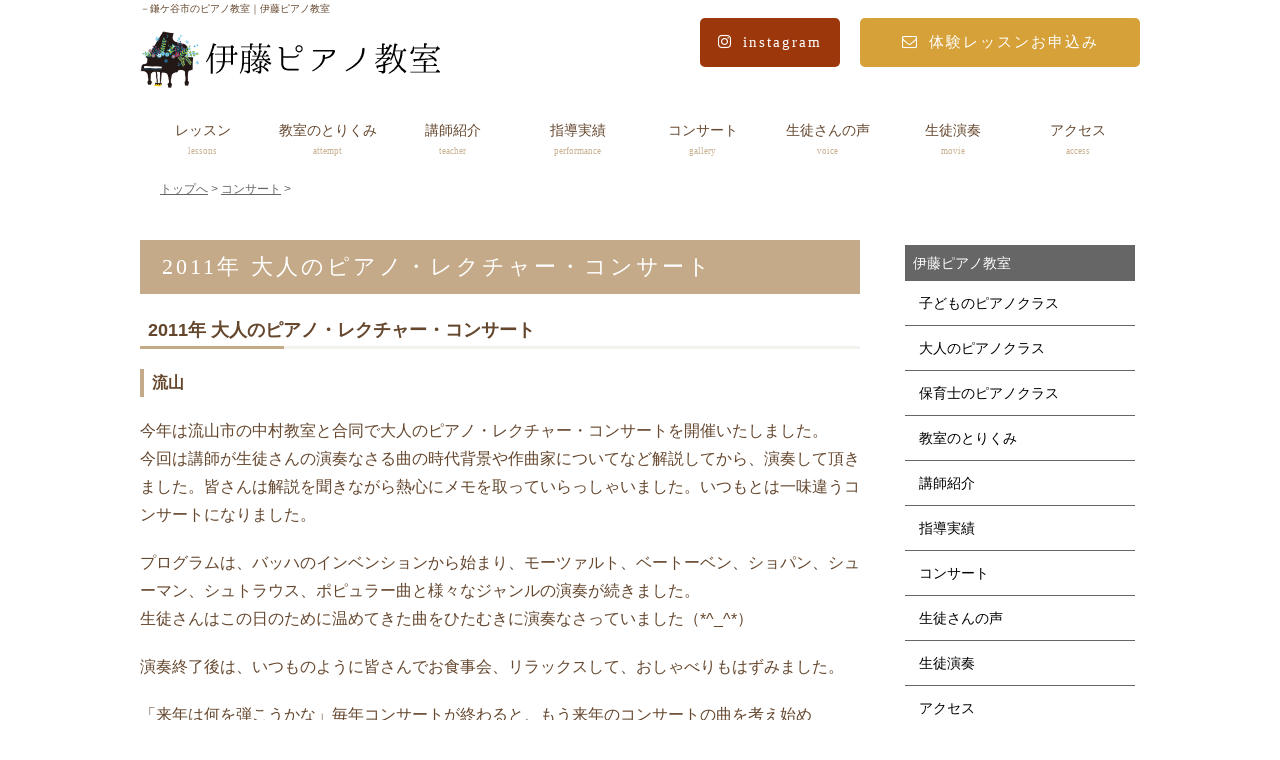

--- FILE ---
content_type: text/html; charset=UTF-8
request_url: http://itouh-piano.com/gallery/g2011_2/
body_size: 9266
content:
<!doctype html>
<html lang="ja">
<head>


<meta http-equiv="X-UA-Compatible" content="IE=edge">
<meta charset="UTF-8" />
<meta name="keywords" content="鎌ヶ谷市,ピアノ教室,伊藤ピアノ教室,音楽教室,リトミック,大人,コンクール" />
<!-- other-viewport -->
<meta content="width=1024" name="viewport">
<meta name="format-detection" content="telephone=no">
<meta name="SKYPE_TOOLBAR" content="SKYPE_TOOLBAR_PARSER_COMPATIBLE">
<meta property="og:image" content="http://itouh-piano.com/wp-content/themes/template-col2/img/common/s_thumbnail.jpg">
<link rel="shortcut icon" href="http://itouh-piano.com/wp-content/themes/template-col2/favicon.ico">
<link rel="preconnect" href="https://fonts.googleapis.com">
<link rel="preconnect" href="https://fonts.gstatic.com" crossorigin>
<link href="https://fonts.googleapis.com/css2?family=Outfit:wght@400&family=Zen+Maru+Gothic:wght@400;500&display=swap" rel="stylesheet">
<script type="application/ld+json">
{
  "@context" : "http://schema.org",
  "@type" : "WebSite",
  "name" : "伊藤ピアノ教室",
  "url" : "https://itouh-piano.com/"
}
</script>

<meta name='robots' content='index, follow, max-image-preview:large, max-snippet:-1, max-video-preview:-1' />
	<style>img:is([sizes="auto" i], [sizes^="auto," i]) { contain-intrinsic-size: 3000px 1500px }</style>
	
	<!-- This site is optimized with the Yoast SEO plugin v25.8 - https://yoast.com/wordpress/plugins/seo/ -->
	<title>&#8212; 鎌ケ谷市のピアノ教室｜伊藤ピアノ教室</title>
	<meta name="description" content="2011年 大人のピアノ・レクチャー・コンサート 2011年 大人のピアノ・レクチャー・コンサート 流山" />
	<link rel="canonical" href="https://itouh-piano.com/gallery/g2011_2/" />
	<meta property="og:locale" content="ja_JP" />
	<meta property="og:type" content="article" />
	<meta property="og:title" content="&#8212; 鎌ケ谷市のピアノ教室｜伊藤ピアノ教室" />
	<meta property="og:description" content="2011年 大人のピアノ・レクチャー・コンサート 2011年 大人のピアノ・レクチャー・コンサート 流山" />
	<meta property="og:url" content="https://itouh-piano.com/gallery/g2011_2/" />
	<meta property="og:site_name" content="鎌ケ谷市のピアノ教室｜伊藤ピアノ教室" />
	<meta property="article:modified_time" content="2024-06-01T05:46:52+00:00" />
	<meta name="twitter:card" content="summary_large_image" />
	<meta name="twitter:label1" content="推定読み取り時間" />
	<meta name="twitter:data1" content="2分" />
	<script type="application/ld+json" class="yoast-schema-graph">{"@context":"https://schema.org","@graph":[{"@type":"WebPage","@id":"https://itouh-piano.com/gallery/g2011_2/","url":"https://itouh-piano.com/gallery/g2011_2/","name":"&#8212; 鎌ケ谷市のピアノ教室｜伊藤ピアノ教室","isPartOf":{"@id":"https://itouh-piano.com/#website"},"datePublished":"2024-06-01T05:45:18+00:00","dateModified":"2024-06-01T05:46:52+00:00","description":"2011年 大人のピアノ・レクチャー・コンサート 2011年 大人のピアノ・レクチャー・コンサート 流山","breadcrumb":{"@id":"https://itouh-piano.com/gallery/g2011_2/#breadcrumb"},"inLanguage":"ja","potentialAction":[{"@type":"ReadAction","target":["https://itouh-piano.com/gallery/g2011_2/"]}]},{"@type":"BreadcrumbList","@id":"https://itouh-piano.com/gallery/g2011_2/#breadcrumb","itemListElement":[{"@type":"ListItem","position":1,"name":"ホーム","item":"https://itouh-piano.com/"},{"@type":"ListItem","position":2,"name":"コンサート","item":"https://itouh-piano.com/gallery/"}]},{"@type":"WebSite","@id":"https://itouh-piano.com/#website","url":"https://itouh-piano.com/","name":"伊藤ピアノ教室","description":"鎌ケ谷市の親しみやすい雰囲気のピアノ教室です。小さなお子様から大人の趣味のピアノ、保育士を目指す方など、様々な目的でレッスンにいらしています。","potentialAction":[{"@type":"SearchAction","target":{"@type":"EntryPoint","urlTemplate":"https://itouh-piano.com/?s={search_term_string}"},"query-input":{"@type":"PropertyValueSpecification","valueRequired":true,"valueName":"search_term_string"}}],"inLanguage":"ja"}]}</script>
	<!-- / Yoast SEO plugin. -->


<link rel='dns-prefetch' href='//maxcdn.bootstrapcdn.com' />
<link rel='stylesheet'  href='http://itouh-piano.com/wp-includes/css/dist/block-library/style.min.css?ver=6.8.3'  media='all'>
<style id='classic-theme-styles-inline-css' type='text/css'>
/*! This file is auto-generated */
.wp-block-button__link{color:#fff;background-color:#32373c;border-radius:9999px;box-shadow:none;text-decoration:none;padding:calc(.667em + 2px) calc(1.333em + 2px);font-size:1.125em}.wp-block-file__button{background:#32373c;color:#fff;text-decoration:none}
</style>
<style id='global-styles-inline-css' type='text/css'>
:root{--wp--preset--aspect-ratio--square: 1;--wp--preset--aspect-ratio--4-3: 4/3;--wp--preset--aspect-ratio--3-4: 3/4;--wp--preset--aspect-ratio--3-2: 3/2;--wp--preset--aspect-ratio--2-3: 2/3;--wp--preset--aspect-ratio--16-9: 16/9;--wp--preset--aspect-ratio--9-16: 9/16;--wp--preset--color--black: #000000;--wp--preset--color--cyan-bluish-gray: #abb8c3;--wp--preset--color--white: #ffffff;--wp--preset--color--pale-pink: #f78da7;--wp--preset--color--vivid-red: #cf2e2e;--wp--preset--color--luminous-vivid-orange: #ff6900;--wp--preset--color--luminous-vivid-amber: #fcb900;--wp--preset--color--light-green-cyan: #7bdcb5;--wp--preset--color--vivid-green-cyan: #00d084;--wp--preset--color--pale-cyan-blue: #8ed1fc;--wp--preset--color--vivid-cyan-blue: #0693e3;--wp--preset--color--vivid-purple: #9b51e0;--wp--preset--gradient--vivid-cyan-blue-to-vivid-purple: linear-gradient(135deg,rgba(6,147,227,1) 0%,rgb(155,81,224) 100%);--wp--preset--gradient--light-green-cyan-to-vivid-green-cyan: linear-gradient(135deg,rgb(122,220,180) 0%,rgb(0,208,130) 100%);--wp--preset--gradient--luminous-vivid-amber-to-luminous-vivid-orange: linear-gradient(135deg,rgba(252,185,0,1) 0%,rgba(255,105,0,1) 100%);--wp--preset--gradient--luminous-vivid-orange-to-vivid-red: linear-gradient(135deg,rgba(255,105,0,1) 0%,rgb(207,46,46) 100%);--wp--preset--gradient--very-light-gray-to-cyan-bluish-gray: linear-gradient(135deg,rgb(238,238,238) 0%,rgb(169,184,195) 100%);--wp--preset--gradient--cool-to-warm-spectrum: linear-gradient(135deg,rgb(74,234,220) 0%,rgb(151,120,209) 20%,rgb(207,42,186) 40%,rgb(238,44,130) 60%,rgb(251,105,98) 80%,rgb(254,248,76) 100%);--wp--preset--gradient--blush-light-purple: linear-gradient(135deg,rgb(255,206,236) 0%,rgb(152,150,240) 100%);--wp--preset--gradient--blush-bordeaux: linear-gradient(135deg,rgb(254,205,165) 0%,rgb(254,45,45) 50%,rgb(107,0,62) 100%);--wp--preset--gradient--luminous-dusk: linear-gradient(135deg,rgb(255,203,112) 0%,rgb(199,81,192) 50%,rgb(65,88,208) 100%);--wp--preset--gradient--pale-ocean: linear-gradient(135deg,rgb(255,245,203) 0%,rgb(182,227,212) 50%,rgb(51,167,181) 100%);--wp--preset--gradient--electric-grass: linear-gradient(135deg,rgb(202,248,128) 0%,rgb(113,206,126) 100%);--wp--preset--gradient--midnight: linear-gradient(135deg,rgb(2,3,129) 0%,rgb(40,116,252) 100%);--wp--preset--font-size--small: 13px;--wp--preset--font-size--medium: 20px;--wp--preset--font-size--large: 36px;--wp--preset--font-size--x-large: 42px;--wp--preset--spacing--20: 0.44rem;--wp--preset--spacing--30: 0.67rem;--wp--preset--spacing--40: 1rem;--wp--preset--spacing--50: 1.5rem;--wp--preset--spacing--60: 2.25rem;--wp--preset--spacing--70: 3.38rem;--wp--preset--spacing--80: 5.06rem;--wp--preset--shadow--natural: 6px 6px 9px rgba(0, 0, 0, 0.2);--wp--preset--shadow--deep: 12px 12px 50px rgba(0, 0, 0, 0.4);--wp--preset--shadow--sharp: 6px 6px 0px rgba(0, 0, 0, 0.2);--wp--preset--shadow--outlined: 6px 6px 0px -3px rgba(255, 255, 255, 1), 6px 6px rgba(0, 0, 0, 1);--wp--preset--shadow--crisp: 6px 6px 0px rgba(0, 0, 0, 1);}:where(.is-layout-flex){gap: 0.5em;}:where(.is-layout-grid){gap: 0.5em;}body .is-layout-flex{display: flex;}.is-layout-flex{flex-wrap: wrap;align-items: center;}.is-layout-flex > :is(*, div){margin: 0;}body .is-layout-grid{display: grid;}.is-layout-grid > :is(*, div){margin: 0;}:where(.wp-block-columns.is-layout-flex){gap: 2em;}:where(.wp-block-columns.is-layout-grid){gap: 2em;}:where(.wp-block-post-template.is-layout-flex){gap: 1.25em;}:where(.wp-block-post-template.is-layout-grid){gap: 1.25em;}.has-black-color{color: var(--wp--preset--color--black) !important;}.has-cyan-bluish-gray-color{color: var(--wp--preset--color--cyan-bluish-gray) !important;}.has-white-color{color: var(--wp--preset--color--white) !important;}.has-pale-pink-color{color: var(--wp--preset--color--pale-pink) !important;}.has-vivid-red-color{color: var(--wp--preset--color--vivid-red) !important;}.has-luminous-vivid-orange-color{color: var(--wp--preset--color--luminous-vivid-orange) !important;}.has-luminous-vivid-amber-color{color: var(--wp--preset--color--luminous-vivid-amber) !important;}.has-light-green-cyan-color{color: var(--wp--preset--color--light-green-cyan) !important;}.has-vivid-green-cyan-color{color: var(--wp--preset--color--vivid-green-cyan) !important;}.has-pale-cyan-blue-color{color: var(--wp--preset--color--pale-cyan-blue) !important;}.has-vivid-cyan-blue-color{color: var(--wp--preset--color--vivid-cyan-blue) !important;}.has-vivid-purple-color{color: var(--wp--preset--color--vivid-purple) !important;}.has-black-background-color{background-color: var(--wp--preset--color--black) !important;}.has-cyan-bluish-gray-background-color{background-color: var(--wp--preset--color--cyan-bluish-gray) !important;}.has-white-background-color{background-color: var(--wp--preset--color--white) !important;}.has-pale-pink-background-color{background-color: var(--wp--preset--color--pale-pink) !important;}.has-vivid-red-background-color{background-color: var(--wp--preset--color--vivid-red) !important;}.has-luminous-vivid-orange-background-color{background-color: var(--wp--preset--color--luminous-vivid-orange) !important;}.has-luminous-vivid-amber-background-color{background-color: var(--wp--preset--color--luminous-vivid-amber) !important;}.has-light-green-cyan-background-color{background-color: var(--wp--preset--color--light-green-cyan) !important;}.has-vivid-green-cyan-background-color{background-color: var(--wp--preset--color--vivid-green-cyan) !important;}.has-pale-cyan-blue-background-color{background-color: var(--wp--preset--color--pale-cyan-blue) !important;}.has-vivid-cyan-blue-background-color{background-color: var(--wp--preset--color--vivid-cyan-blue) !important;}.has-vivid-purple-background-color{background-color: var(--wp--preset--color--vivid-purple) !important;}.has-black-border-color{border-color: var(--wp--preset--color--black) !important;}.has-cyan-bluish-gray-border-color{border-color: var(--wp--preset--color--cyan-bluish-gray) !important;}.has-white-border-color{border-color: var(--wp--preset--color--white) !important;}.has-pale-pink-border-color{border-color: var(--wp--preset--color--pale-pink) !important;}.has-vivid-red-border-color{border-color: var(--wp--preset--color--vivid-red) !important;}.has-luminous-vivid-orange-border-color{border-color: var(--wp--preset--color--luminous-vivid-orange) !important;}.has-luminous-vivid-amber-border-color{border-color: var(--wp--preset--color--luminous-vivid-amber) !important;}.has-light-green-cyan-border-color{border-color: var(--wp--preset--color--light-green-cyan) !important;}.has-vivid-green-cyan-border-color{border-color: var(--wp--preset--color--vivid-green-cyan) !important;}.has-pale-cyan-blue-border-color{border-color: var(--wp--preset--color--pale-cyan-blue) !important;}.has-vivid-cyan-blue-border-color{border-color: var(--wp--preset--color--vivid-cyan-blue) !important;}.has-vivid-purple-border-color{border-color: var(--wp--preset--color--vivid-purple) !important;}.has-vivid-cyan-blue-to-vivid-purple-gradient-background{background: var(--wp--preset--gradient--vivid-cyan-blue-to-vivid-purple) !important;}.has-light-green-cyan-to-vivid-green-cyan-gradient-background{background: var(--wp--preset--gradient--light-green-cyan-to-vivid-green-cyan) !important;}.has-luminous-vivid-amber-to-luminous-vivid-orange-gradient-background{background: var(--wp--preset--gradient--luminous-vivid-amber-to-luminous-vivid-orange) !important;}.has-luminous-vivid-orange-to-vivid-red-gradient-background{background: var(--wp--preset--gradient--luminous-vivid-orange-to-vivid-red) !important;}.has-very-light-gray-to-cyan-bluish-gray-gradient-background{background: var(--wp--preset--gradient--very-light-gray-to-cyan-bluish-gray) !important;}.has-cool-to-warm-spectrum-gradient-background{background: var(--wp--preset--gradient--cool-to-warm-spectrum) !important;}.has-blush-light-purple-gradient-background{background: var(--wp--preset--gradient--blush-light-purple) !important;}.has-blush-bordeaux-gradient-background{background: var(--wp--preset--gradient--blush-bordeaux) !important;}.has-luminous-dusk-gradient-background{background: var(--wp--preset--gradient--luminous-dusk) !important;}.has-pale-ocean-gradient-background{background: var(--wp--preset--gradient--pale-ocean) !important;}.has-electric-grass-gradient-background{background: var(--wp--preset--gradient--electric-grass) !important;}.has-midnight-gradient-background{background: var(--wp--preset--gradient--midnight) !important;}.has-small-font-size{font-size: var(--wp--preset--font-size--small) !important;}.has-medium-font-size{font-size: var(--wp--preset--font-size--medium) !important;}.has-large-font-size{font-size: var(--wp--preset--font-size--large) !important;}.has-x-large-font-size{font-size: var(--wp--preset--font-size--x-large) !important;}
:where(.wp-block-post-template.is-layout-flex){gap: 1.25em;}:where(.wp-block-post-template.is-layout-grid){gap: 1.25em;}
:where(.wp-block-columns.is-layout-flex){gap: 2em;}:where(.wp-block-columns.is-layout-grid){gap: 2em;}
:root :where(.wp-block-pullquote){font-size: 1.5em;line-height: 1.6;}
</style>
<link rel='stylesheet'  href='http://itouh-piano.com/wp-content/plugins/contact-form-7/includes/css/styles.css?ver=6.1.1'  media='all'>
<link rel='stylesheet'  href='http://itouh-piano.com/wp-content/themes/template-col2/style.css?ver=6.8.3'  media='all'>
<link rel='stylesheet'  href='http://itouh-piano.com/wp-content/themes/template-col2/css/reset.css?ver=6.8.3'  media='all'>
<link rel='stylesheet'  href='http://itouh-piano.com/wp-content/themes/template-col2/css/base.css?ver=6.8.3'  media='all'>
<link rel='stylesheet'  href='http://itouh-piano.com/wp-content/themes/template-col2/css/common.css?ver=6.8.3'  media='all'>
<link rel='stylesheet'  href='https://maxcdn.bootstrapcdn.com/font-awesome/4.7.0/css/font-awesome.min.css?ver=4.7.0'  media='all'>
<link rel='stylesheet'  href='http://itouh-piano.com/wp-content/themes/template-col2/js/slick/slick.css?ver=6.8.3'  media='all'>
<link rel='stylesheet'  href='http://itouh-piano.com/wp-content/themes/template-col2/js/slick/slick-theme.css?ver=6.8.3'  media='all'>
<link rel='stylesheet'  href='http://itouh-piano.com/wp-content/themes/template-col2/js/lightbox/css/lightbox.css?ver=6.8.3'  media='all'>
<link rel='stylesheet'  href='http://itouh-piano.com/wp-content/themes/template-col2/css/animate.css?ver=6.8.3'  media='all'>
<link rel='stylesheet'  href='http://itouh-piano.com/wp-content/themes/template-col2/css/print.css?ver=1.0'  media='print'>
<link rel='stylesheet'  href='http://itouh-piano.com/wp-content/themes/template-col2/css/low.css?ver=6.8.3'  media='all'>
<link rel='shortlink' href='https://itouh-piano.com/?p=1668' />
<link rel="icon" href="https://itouh-piano.com/wp-content/uploads/2024/05/cropped-favicon-32x32.png" sizes="32x32" />
<link rel="icon" href="https://itouh-piano.com/wp-content/uploads/2024/05/cropped-favicon-192x192.png" sizes="192x192" />
<link rel="apple-touch-icon" href="https://itouh-piano.com/wp-content/uploads/2024/05/cropped-favicon-180x180.png" />
<meta name="msapplication-TileImage" content="https://itouh-piano.com/wp-content/uploads/2024/05/cropped-favicon-270x270.png" />
<script src="https://code.jquery.com/jquery-2.2.4.js"></script>
<script src="http://itouh-piano.com/wp-content/themes/template-col2/js/infiniteslidev2.js"></script>
<script>
/* イメージスクロール */
 jQuery(function($){
  $(window).load(function(){
   $('.Infiniteslide').infiniteslide({
		//オプションを書く
		pauseonhover: false,
		clone: 50,
		responsive: true,
		speed: 50,
   });
 });
});
</script>
</head>
<body id="g2011_2">


<div id="fb-root"></div>
<script>
(function(d, s, id) {
  var js, fjs = d.getElementsByTagName(s)[0];
  if (d.getElementById(id)) return;
  js = d.createElement(s); js.id = id;
  js.src = 'https://connect.facebook.net/ja_JP/sdk.js#xfbml=1&version=v2.11';
  fjs.parentNode.insertBefore(js, fjs);
}(document, 'script', 'facebook-jssdk'));
</script>

<div class="wrap" id="pagetop">
<!-- header======================================================= -->
<header>
<div class="inner">
<h1>
－鎌ケ谷市のピアノ教室｜伊藤ピアノ教室</h1>
<div class="header_logo">
<a href="https://itouh-piano.com/" class="fade"><img src="http://itouh-piano.com/wp-content/themes/template-col2/img/common/logo.svg" alt="鎌ケ谷市のピアノ教室｜伊藤ピアノ教室"></a>
</div><!-- /header_logo -->

<div class="header_right">
<div class="header_right_mail">
<a href="https://itouh-piano.com/contact"><i class="fa fa-envelope-o" aria-hidden="true"></i>体験レッスンお申込み</a>
</div>
<div class="header_right_instagram">
<a href="https://www.instagram.com/itoh.pianokyoushitu" target="_blank"><i class="fa fa-instagram" aria-hidden="true"></i>instagram</a>
</div>
</div><!-- /header_right -->
</div><!-- /inner -->

</header>


<!-- gnav（stickyheader）======================================================= -->
<div id="stickyheader">
  <nav class="g_nav cf">
<ul id="menu-gnav" class="open_fade"><li id="menu-item-1625" class="first long menu-item menu-item-type-custom menu-item-object-custom menu-item-has-children menu-item-1625"><a>レッスン<span>lessons</span></a>
<ul class="sub-menu">
	<li id="menu-item-1628" class="menu-item menu-item-type-post_type menu-item-object-page menu-item-1628"><a href="https://itouh-piano.com/lessons01/">子どものピアノクラス<span></span></a></li>
	<li id="menu-item-1627" class="menu-item menu-item-type-post_type menu-item-object-page menu-item-1627"><a href="https://itouh-piano.com/lessons02/">大人のピアノクラス<span></span></a></li>
	<li id="menu-item-1626" class="menu-item menu-item-type-post_type menu-item-object-page menu-item-1626"><a href="https://itouh-piano.com/lessons03/">保育士のピアノクラス<span></span></a></li>
</ul>
</li>
<li id="menu-item-848" class="first long menu-item menu-item-type-post_type menu-item-object-page menu-item-848"><a href="https://itouh-piano.com/lessons01/attempt/">教室のとりくみ<span>attempt</span></a></li>
<li id="menu-item-1069" class="first menu-item menu-item-type-post_type menu-item-object-page menu-item-1069"><a href="https://itouh-piano.com/teacher">講師紹介<span>teacher</span></a></li>
<li id="menu-item-843" class="first menu-item menu-item-type-post_type menu-item-object-page menu-item-843"><a href="https://itouh-piano.com/performance/">指導実績<span>performance</span></a></li>
<li id="menu-item-693" class="first menu-item menu-item-type-post_type menu-item-object-page current-page-ancestor menu-item-693"><a href="https://itouh-piano.com/gallery/">コンサート<span>gallery</span></a></li>
<li id="menu-item-946" class="first menu-item menu-item-type-post_type menu-item-object-page menu-item-946"><a href="https://itouh-piano.com/voice/">生徒さんの声<span>voice</span></a></li>
<li id="menu-item-1654" class="first menu-item menu-item-type-post_type menu-item-object-page menu-item-1654"><a href="https://itouh-piano.com/movie/">生徒演奏<span>movie</span></a></li>
<li id="menu-item-512" class="first menu-item menu-item-type-post_type menu-item-object-page menu-item-512"><a href="https://itouh-piano.com/access/">アクセス<span>access</span></a></li>
</ul></nav>
</div><!-- /#stickyheader -->

<!-- min-header=============================================== -->
<div id="change">
<div class="inner cf">
<div class="header_logo">
<a href="https://itouh-piano.com/" class="header_logo_min fade"><img src="http://itouh-piano.com/wp-content/themes/template-col2/img/common/logo.svg" alt="鎌ケ谷市のピアノ教室｜伊藤ピアノ教室"></a>
</div><!-- /header_logo -->

<div class="header_right">
<div class="header_right_mail">
<a href="https://itouh-piano.com/contact"><i class="fa fa-envelope-o" aria-hidden="true"></i>体験レッスンお申込み</a>
</div><!-- /header_mail -->
<div class="header_right_instagram">
<a href="https://www.instagram.com/itoh.pianokyoushitu" target="_blank"><i class="fa fa-instagram" aria-hidden="true"></i>instagram</a>
</div>
</div><!-- /header_right -->
</div><!-- /inner -->

<nav id="min_gnav" class="g_nav cf">
<ul id="menu-gnav-1" class="open_fade"><li class="first long menu-item menu-item-type-custom menu-item-object-custom menu-item-has-children menu-item-1625"><a>レッスン<span>lessons</span></a>
<ul class="sub-menu">
	<li class="menu-item menu-item-type-post_type menu-item-object-page menu-item-1628"><a href="https://itouh-piano.com/lessons01/">子どものピアノクラス<span></span></a></li>
	<li class="menu-item menu-item-type-post_type menu-item-object-page menu-item-1627"><a href="https://itouh-piano.com/lessons02/">大人のピアノクラス<span></span></a></li>
	<li class="menu-item menu-item-type-post_type menu-item-object-page menu-item-1626"><a href="https://itouh-piano.com/lessons03/">保育士のピアノクラス<span></span></a></li>
</ul>
</li>
<li class="first long menu-item menu-item-type-post_type menu-item-object-page menu-item-848"><a href="https://itouh-piano.com/lessons01/attempt/">教室のとりくみ<span>attempt</span></a></li>
<li class="first menu-item menu-item-type-post_type menu-item-object-page menu-item-1069"><a href="https://itouh-piano.com/teacher">講師紹介<span>teacher</span></a></li>
<li class="first menu-item menu-item-type-post_type menu-item-object-page menu-item-843"><a href="https://itouh-piano.com/performance/">指導実績<span>performance</span></a></li>
<li class="first menu-item menu-item-type-post_type menu-item-object-page current-page-ancestor menu-item-693"><a href="https://itouh-piano.com/gallery/">コンサート<span>gallery</span></a></li>
<li class="first menu-item menu-item-type-post_type menu-item-object-page menu-item-946"><a href="https://itouh-piano.com/voice/">生徒さんの声<span>voice</span></a></li>
<li class="first menu-item menu-item-type-post_type menu-item-object-page menu-item-1654"><a href="https://itouh-piano.com/movie/">生徒演奏<span>movie</span></a></li>
<li class="first menu-item menu-item-type-post_type menu-item-object-page menu-item-512"><a href="https://itouh-piano.com/access/">アクセス<span>access</span></a></li>
</ul></nav>
</div><!-- /#change -->

<!-- contents start============================================== -->
<div id="contents">
<div class="breadcrumbs" vocab="https://schema.org/" typeof="BreadcrumbList">
    <!-- Breadcrumb NavXT 7.4.1 -->
<span property="itemListElement" typeof="ListItem"><a property="item" typeof="WebPage" title="トップへ移動" href="https://itouh-piano.com" class="home"><span property="name">トップへ</span></a><meta property="position" content="1"></span> &gt; <span property="itemListElement" typeof="ListItem"><a property="item" typeof="WebPage" title="コンサートへ移動" href="https://itouh-piano.com/gallery/" class="post post-page"><span property="name">コンサート</span></a><meta property="position" content="2"></span> &gt; <span property="itemListElement" typeof="ListItem"><span property="name"></span><meta property="position" content="3"></span></div>

<div class="inner">
  <div class="main">
  <h2 class="low-top">2011年 大人のピアノ・レクチャー・コンサート</h2>
<div class="inner">

<section>
<h3>2011年 大人のピアノ・レクチャー・コンサート</h3>
<h4 class="mt20">流山</h4>
<p class="mt20">今年は流山市の中村教室と合同で大人のピアノ・レクチャー・コンサートを開催いたしました。<br>
今回は講師が生徒さんの演奏なさる曲の時代背景や作曲家についてなど解説してから、演奏して頂きました。皆さんは解説を聞きながら熱心にメモを取っていらっしゃいました。いつもとは一味違うコンサートになりました。</p>
<p class="mt20">プログラムは、バッハのインベンションから始まり、モーツァルト、ベートーベン、ショパン、シューマン、シュトラウス、ポピュラー曲と様々なジャンルの演奏が続きました。<br>
生徒さんはこの日のために温めてきた曲をひたむきに演奏なさっていました（*^_^*）</p>

<p class="mt20">演奏終了後は、いつものように皆さんでお食事会、リラックスして、おしゃべりもはずみました。</p>

<p class="mt20">「来年は何を弾こうかな」毎年コンサートが終わると、もう来年のコンサートの曲を考え始める・・・楽しみですね（*^_^*）</p>
</section>

<section>
<h3>今までのコンサート</h3>
<ul class="back_n">
<a href="/gallery/#g2018"><li>2018 夏の連弾・アンサンブルコンサート</li></a>
<a href="/gallery/g2017_2/"><li>2017 大人のピアノコンサート</li></a>
<a href="/gallery/g2017_1/"><li>2017 伊藤ピアノ教室コンサート</li></a>
<a href="/gallery/g2016_1/"><li>2016 大人のピアノコンサート</li></a>
<a href="/gallery/g2015_2/"><li>2015 大人のピアノコンサート</li></a>
<a href="/gallery/g2015_1/"><li>2015 伊藤ピアノ教室コンサート</li></a>
<a href="/gallery/g2014_1/"><li>2014 大人のピアノコンサート</li></a>
<a href="/gallery/g2013_2/"><li>2013 大人のピアノコンサート</li></a>
<a href="/gallery/g2013_1/"><li>2013 クリスマスコンサート</li></a>
<a href="/gallery/g2012_2/"><li>2012 大人のピアノコンサート</li></a>
<a href="/gallery/g2012_1/"><li>2012 クリスマスコンサート</li></a>
<a href="/gallery/g2011_2/"><li>2011 大人のピアノレクチャーコンサート</li></a>
<a href="/gallery/g2011_1/"><li>2011 伊藤ピアノ教室発表会</li></a>
<a href="/gallery/g2010_2/"><li>2010 大人のサロンコンサート</li></a>
<a href="/gallery/g2010_1/"><li>2010 伊藤ピアノ教室発表会</li></a>
<a href="/gallery/g2009_1/"><li>2009 大人のサロンコンサート</li></a>
<a href="/gallery/g2008_2/"><li>2008 大人のサロンコンサート</li></a>
<a href="/gallery/g2008_1/"><li>2008 クリスマスコンサート</li></a>
</ul>
</section>

</div>
  </div>
  <!--/main-->

<div class="side">
<!--
<ul class="bnr_list">
<li>
<a href="https://itouh-piano.com/contact/"><img src="http://itouh-piano.com/wp-content/themes/template-col2/img/common/banner_reservation.png" alt="お問い合わせ"></a>
</li>
<li>
<a href="https://itouh-piano.com/access/"><img src="http://itouh-piano.com/wp-content/themes/template-col2/img/common/banner_access.png" alt="アクセス"></a>
</li>
</ul>
-->
<aside>
<nav class="side_nav">
<ul id="menu-side-menu" class="menu"><li id="menu-item-1631" class="menu-item menu-item-type-custom menu-item-object-custom menu-item-has-children menu-item-1631"><a href="http://a">伊藤ピアノ教室<span></span></a>
<ul class="sub-menu">
	<li id="menu-item-1623" class="menu-item menu-item-type-post_type menu-item-object-page menu-item-1623"><a href="https://itouh-piano.com/lessons01/">子どものピアノクラス<span></span></a></li>
	<li id="menu-item-1622" class="menu-item menu-item-type-post_type menu-item-object-page menu-item-1622"><a href="https://itouh-piano.com/lessons02/">大人のピアノクラス<span></span></a></li>
	<li id="menu-item-1621" class="menu-item menu-item-type-post_type menu-item-object-page menu-item-1621"><a href="https://itouh-piano.com/lessons03/">保育士のピアノクラス<span></span></a></li>
	<li id="menu-item-1002" class="menu-item menu-item-type-post_type menu-item-object-page menu-item-1002"><a href="https://itouh-piano.com/lessons01/attempt/">教室のとりくみ<span></span></a></li>
	<li id="menu-item-1070" class="menu-item menu-item-type-post_type menu-item-object-page menu-item-1070"><a href="https://itouh-piano.com/teacher">講師紹介<span></span></a></li>
	<li id="menu-item-1003" class="menu-item menu-item-type-post_type menu-item-object-page menu-item-1003"><a href="https://itouh-piano.com/performance/">指導実績<span></span></a></li>
	<li id="menu-item-698" class="menu-item menu-item-type-post_type menu-item-object-page current-page-ancestor menu-item-698"><a href="https://itouh-piano.com/gallery/">コンサート<span></span></a></li>
	<li id="menu-item-1004" class="menu-item menu-item-type-post_type menu-item-object-page menu-item-1004"><a href="https://itouh-piano.com/voice/">生徒さんの声<span></span></a></li>
	<li id="menu-item-1653" class="menu-item menu-item-type-post_type menu-item-object-page menu-item-1653"><a href="https://itouh-piano.com/movie/">生徒演奏<span></span></a></li>
	<li id="menu-item-644" class="menu-item menu-item-type-post_type menu-item-object-page menu-item-644"><a href="https://itouh-piano.com/access/">アクセス<span></span></a></li>
	<li id="menu-item-1005" class="menu-item menu-item-type-post_type menu-item-object-page menu-item-1005"><a href="https://itouh-piano.com/contact/">体験レッスンお申込み<span></span></a></li>
	<li id="menu-item-1074" class="menu-item menu-item-type-custom menu-item-object-custom menu-item-1074"><a href="https://itouh-piano.com/blog/">伊藤ピアノ教室ブログ<span></span></a></li>
</ul>
</li>
</ul></nav>
</aside>

</div>
</div>
<!--/inner-->



</div>
<!-- /contents -->


<!-- footer======================================================= -->
<footer>

<div class="footer_copy">
  <p><small>(C)鎌ケ谷市のピアノ教室｜伊藤ピアノ教室</small></p>
</div>
<!-- /footer_copy -->

<p id="btn_pagetop" class="smooth"><a href="#pagetop"><i class="fa fa-angle-up" aria-hidden="true"></i></a></p>

<!--
<div class="sp-bottom-menu">
  <ul>
  <li class="bs"><a href="https://itouh-piano.com/blog"><i class="fa fa-bookmark"></i><span>教室ブログ</span></a></li>
  <li class="bs">
    <a href="https://itouh-piano.com/contact"><i class="fa fa-envelope"></i><span>体験レッスン<br>お申込み</span></a>
  </li>
  <li class="bs smooth">
    <a href="https://www.instagram.com/toda.smile.pianok/" target="_blank"><i class="fa fa-instagram"></i><span>Instagram</span></a>
  </li>
  </ul>
</div>
-->

<div class="sp-bottom-menu">
  <ul><li class="bs"><a href="https://itouh-piano.com/contact"><i class="fa fa-envelope"></i><span>体験レッスンお申込み</span></a></li>
  </ul>
</div>

</footer>

</div>
<!-- /wrap -->

<!-- sp-header&sp-menu ============================================== -->
<div class="sp-header">
  <a href="https://itouh-piano.com/" class="sp_header_logo"><img src="http://itouh-piano.com/wp-content/themes/template-col2/img/common/logo.svg" alt="鎌ケ谷市のピアノ教室｜伊藤ピアノ教室"></a>
</div>
<!-- /sp-header -->

<div id="spmenu">
  <div id="sp-navi">
    <div class="sp-btn">
      <a><i class="fa fa-bars"></i><br>MENU</a>
    </div>
    <div class="sp-btn02">
      <a href="https://itouh-piano.com/access"><i class="fa fa-map-marker" aria-hidden="true"></i><br>アクセス</a>
    </div>
  </div>
  <!-- /sp-navi -->

  <div class="menu-toggle show">
    <div class="sp-menu">
      <div class="sp_menu_header">
        <p class="sp-close">×</p>
        <p class="sp_navlogo"><img src="http://itouh-piano.com/wp-content/themes/template-col2/img/common/logo.svg" alt="鎌ケ谷市のピアノ教室｜伊藤ピアノ教室"></p>
      </div>
      <!-- /sp_menu_header -->

      <ul>
        <li><a href="https://itouh-piano.com/"><i class="fa fa-home" aria-hidden="true"></i>ホーム</a></li>
		<li><a href="https://itouh-piano.com/lessons01/"><i class="fa fa-clipboard" aria-hidden="true"></i>子どものピアノクラス</a> </li>
		<li><a href="https://itouh-piano.com/lessons02/"><i class="fa fa-clipboard" aria-hidden="true"></i>大人のピアノクラス</a> </li>
		<li><a href="https://itouh-piano.com/lessons03/"><i class="fa fa-clipboard" aria-hidden="true"></i>保育士のピアノクラス</a> </li>
		<li><a href="https://itouh-piano.com/attempt/"><i class="fa fa-clipboard" aria-hidden="true"></i>教室のとりくみ</a> </li>
        <li><a href="https://itouh-piano.com/teacher/"><i class="fa fa-clipboard" aria-hidden="true"></i>講師紹介</a> </li>
		<li><a href="https://itouh-piano.com/performance/"><i class="fa fa-clipboard" aria-hidden="true"></i>指導実績</a> </li>
		<li><a href="https://itouh-piano.com/gallery/"><i class="fa fa-clipboard" aria-hidden="true"></i>コンサート</a> </li>
		<li><a href="https://itouh-piano.com/voice/"><i class="fa fa-clipboard" aria-hidden="true"></i>生徒さんの声</a> </li>
		<li><a href="https://itouh-piano.com/movie/"><i class="fa fa-clipboard" aria-hidden="true"></i>生徒演奏</a> </li>
		<li><a href="https://itouh-piano.com/access/"><i class="fa fa-clipboard" aria-hidden="true"></i>アクセス</a> </li>
		<li><a href="https://itouh-piano.com/contact/"><i class="fa fa-clipboard" aria-hidden="true"></i>体験レッスンお申込み</a> </li>

      </ul>
    </div>
    <!-- /sp-menu -->
  </div>
  <!-- /menu-toggle -->
</div>
<!-- /#spmenu -->





<script type="speculationrules">
{"prefetch":[{"source":"document","where":{"and":[{"href_matches":"\/*"},{"not":{"href_matches":["\/wp-*.php","\/wp-admin\/*","\/wp-content\/uploads\/*","\/wp-content\/*","\/wp-content\/plugins\/*","\/wp-content\/themes\/template-col2\/*","\/*\\?(.+)"]}},{"not":{"selector_matches":"a[rel~=\"nofollow\"]"}},{"not":{"selector_matches":".no-prefetch, .no-prefetch a"}}]},"eagerness":"conservative"}]}
</script>
<script type="text/javascript" src="http://itouh-piano.com/wp-includes/js/dist/hooks.min.js?ver=4d63a3d491d11ffd8ac6" id="wp-hooks-js"></script>
<script type="text/javascript" src="http://itouh-piano.com/wp-includes/js/dist/i18n.min.js?ver=5e580eb46a90c2b997e6" id="wp-i18n-js"></script>
<script type="text/javascript" id="wp-i18n-js-after">
/* <![CDATA[ */
wp.i18n.setLocaleData( { 'text direction\u0004ltr': [ 'ltr' ] } );
/* ]]> */
</script>
<script type="text/javascript" src="http://itouh-piano.com/wp-content/plugins/contact-form-7/includes/swv/js/index.js?ver=6.1.1" id="swv-js"></script>
<script type="text/javascript" id="contact-form-7-js-translations">
/* <![CDATA[ */
( function( domain, translations ) {
	var localeData = translations.locale_data[ domain ] || translations.locale_data.messages;
	localeData[""].domain = domain;
	wp.i18n.setLocaleData( localeData, domain );
} )( "contact-form-7", {"translation-revision-date":"2025-08-05 08:50:03+0000","generator":"GlotPress\/4.0.1","domain":"messages","locale_data":{"messages":{"":{"domain":"messages","plural-forms":"nplurals=1; plural=0;","lang":"ja_JP"},"This contact form is placed in the wrong place.":["\u3053\u306e\u30b3\u30f3\u30bf\u30af\u30c8\u30d5\u30a9\u30fc\u30e0\u306f\u9593\u9055\u3063\u305f\u4f4d\u7f6e\u306b\u7f6e\u304b\u308c\u3066\u3044\u307e\u3059\u3002"],"Error:":["\u30a8\u30e9\u30fc:"]}},"comment":{"reference":"includes\/js\/index.js"}} );
/* ]]> */
</script>
<script type="text/javascript" id="contact-form-7-js-before">
/* <![CDATA[ */
var wpcf7 = {
    "api": {
        "root": "https:\/\/itouh-piano.com\/wp-json\/",
        "namespace": "contact-form-7\/v1"
    }
};
/* ]]> */
</script>
<script type="text/javascript" src="http://itouh-piano.com/wp-content/plugins/contact-form-7/includes/js/index.js?ver=6.1.1" id="contact-form-7-js"></script>
<script type="text/javascript" src="http://itouh-piano.com/wp-content/themes/template-col2/js/jquery-1.11.3.min.js?ver=6.8.3" id="jq-js"></script>
<script type="text/javascript" src="http://itouh-piano.com/wp-content/themes/template-col2/js/stickyheader.js?ver=6.8.3" id="stickyheader-js"></script>
<script type="text/javascript" src="http://itouh-piano.com/wp-content/themes/template-col2/js/sp_menu.js?ver=6.8.3" id="sp_menu-js"></script>
<script type="text/javascript" src="http://itouh-piano.com/wp-content/themes/template-col2/js/jquery.aniview.js?ver=6.8.3" id="aniview-js"></script>
<script type="text/javascript" src="http://itouh-piano.com/wp-content/themes/template-col2/js/shared.js?ver=6.8.3" id="shared_js-js"></script>
<script type="text/javascript" src="https://www.google.com/recaptcha/api.js?render=6Leh9wcqAAAAAAYSVvJyirnduK5qBZHnKIeUtlX4&amp;ver=3.0" id="google-recaptcha-js"></script>
<script type="text/javascript" src="http://itouh-piano.com/wp-includes/js/dist/vendor/wp-polyfill.min.js?ver=3.15.0" id="wp-polyfill-js"></script>
<script type="text/javascript" id="wpcf7-recaptcha-js-before">
/* <![CDATA[ */
var wpcf7_recaptcha = {
    "sitekey": "6Leh9wcqAAAAAAYSVvJyirnduK5qBZHnKIeUtlX4",
    "actions": {
        "homepage": "homepage",
        "contactform": "contactform"
    }
};
/* ]]> */
</script>
<script type="text/javascript" src="http://itouh-piano.com/wp-content/plugins/contact-form-7/modules/recaptcha/index.js?ver=6.1.1" id="wpcf7-recaptcha-js"></script>
<script>
/* イメージスクロール */
 jQuery(function($){
  $(window).load(function(){
   $('.Infiniteslide').infiniteslide({
		//オプションを書く
		pauseonhover: false,
		clone: 10,
		responsive: true,
		speed: 50,
   });
 });
});
</script>
</body>
</html>

--- FILE ---
content_type: text/html; charset=utf-8
request_url: https://www.google.com/recaptcha/api2/anchor?ar=1&k=6Leh9wcqAAAAAAYSVvJyirnduK5qBZHnKIeUtlX4&co=aHR0cDovL2l0b3VoLXBpYW5vLmNvbTo4MA..&hl=en&v=naPR4A6FAh-yZLuCX253WaZq&size=invisible&anchor-ms=20000&execute-ms=15000&cb=ffr0trgd2url
body_size: 44977
content:
<!DOCTYPE HTML><html dir="ltr" lang="en"><head><meta http-equiv="Content-Type" content="text/html; charset=UTF-8">
<meta http-equiv="X-UA-Compatible" content="IE=edge">
<title>reCAPTCHA</title>
<style type="text/css">
/* cyrillic-ext */
@font-face {
  font-family: 'Roboto';
  font-style: normal;
  font-weight: 400;
  src: url(//fonts.gstatic.com/s/roboto/v18/KFOmCnqEu92Fr1Mu72xKKTU1Kvnz.woff2) format('woff2');
  unicode-range: U+0460-052F, U+1C80-1C8A, U+20B4, U+2DE0-2DFF, U+A640-A69F, U+FE2E-FE2F;
}
/* cyrillic */
@font-face {
  font-family: 'Roboto';
  font-style: normal;
  font-weight: 400;
  src: url(//fonts.gstatic.com/s/roboto/v18/KFOmCnqEu92Fr1Mu5mxKKTU1Kvnz.woff2) format('woff2');
  unicode-range: U+0301, U+0400-045F, U+0490-0491, U+04B0-04B1, U+2116;
}
/* greek-ext */
@font-face {
  font-family: 'Roboto';
  font-style: normal;
  font-weight: 400;
  src: url(//fonts.gstatic.com/s/roboto/v18/KFOmCnqEu92Fr1Mu7mxKKTU1Kvnz.woff2) format('woff2');
  unicode-range: U+1F00-1FFF;
}
/* greek */
@font-face {
  font-family: 'Roboto';
  font-style: normal;
  font-weight: 400;
  src: url(//fonts.gstatic.com/s/roboto/v18/KFOmCnqEu92Fr1Mu4WxKKTU1Kvnz.woff2) format('woff2');
  unicode-range: U+0370-0377, U+037A-037F, U+0384-038A, U+038C, U+038E-03A1, U+03A3-03FF;
}
/* vietnamese */
@font-face {
  font-family: 'Roboto';
  font-style: normal;
  font-weight: 400;
  src: url(//fonts.gstatic.com/s/roboto/v18/KFOmCnqEu92Fr1Mu7WxKKTU1Kvnz.woff2) format('woff2');
  unicode-range: U+0102-0103, U+0110-0111, U+0128-0129, U+0168-0169, U+01A0-01A1, U+01AF-01B0, U+0300-0301, U+0303-0304, U+0308-0309, U+0323, U+0329, U+1EA0-1EF9, U+20AB;
}
/* latin-ext */
@font-face {
  font-family: 'Roboto';
  font-style: normal;
  font-weight: 400;
  src: url(//fonts.gstatic.com/s/roboto/v18/KFOmCnqEu92Fr1Mu7GxKKTU1Kvnz.woff2) format('woff2');
  unicode-range: U+0100-02BA, U+02BD-02C5, U+02C7-02CC, U+02CE-02D7, U+02DD-02FF, U+0304, U+0308, U+0329, U+1D00-1DBF, U+1E00-1E9F, U+1EF2-1EFF, U+2020, U+20A0-20AB, U+20AD-20C0, U+2113, U+2C60-2C7F, U+A720-A7FF;
}
/* latin */
@font-face {
  font-family: 'Roboto';
  font-style: normal;
  font-weight: 400;
  src: url(//fonts.gstatic.com/s/roboto/v18/KFOmCnqEu92Fr1Mu4mxKKTU1Kg.woff2) format('woff2');
  unicode-range: U+0000-00FF, U+0131, U+0152-0153, U+02BB-02BC, U+02C6, U+02DA, U+02DC, U+0304, U+0308, U+0329, U+2000-206F, U+20AC, U+2122, U+2191, U+2193, U+2212, U+2215, U+FEFF, U+FFFD;
}
/* cyrillic-ext */
@font-face {
  font-family: 'Roboto';
  font-style: normal;
  font-weight: 500;
  src: url(//fonts.gstatic.com/s/roboto/v18/KFOlCnqEu92Fr1MmEU9fCRc4AMP6lbBP.woff2) format('woff2');
  unicode-range: U+0460-052F, U+1C80-1C8A, U+20B4, U+2DE0-2DFF, U+A640-A69F, U+FE2E-FE2F;
}
/* cyrillic */
@font-face {
  font-family: 'Roboto';
  font-style: normal;
  font-weight: 500;
  src: url(//fonts.gstatic.com/s/roboto/v18/KFOlCnqEu92Fr1MmEU9fABc4AMP6lbBP.woff2) format('woff2');
  unicode-range: U+0301, U+0400-045F, U+0490-0491, U+04B0-04B1, U+2116;
}
/* greek-ext */
@font-face {
  font-family: 'Roboto';
  font-style: normal;
  font-weight: 500;
  src: url(//fonts.gstatic.com/s/roboto/v18/KFOlCnqEu92Fr1MmEU9fCBc4AMP6lbBP.woff2) format('woff2');
  unicode-range: U+1F00-1FFF;
}
/* greek */
@font-face {
  font-family: 'Roboto';
  font-style: normal;
  font-weight: 500;
  src: url(//fonts.gstatic.com/s/roboto/v18/KFOlCnqEu92Fr1MmEU9fBxc4AMP6lbBP.woff2) format('woff2');
  unicode-range: U+0370-0377, U+037A-037F, U+0384-038A, U+038C, U+038E-03A1, U+03A3-03FF;
}
/* vietnamese */
@font-face {
  font-family: 'Roboto';
  font-style: normal;
  font-weight: 500;
  src: url(//fonts.gstatic.com/s/roboto/v18/KFOlCnqEu92Fr1MmEU9fCxc4AMP6lbBP.woff2) format('woff2');
  unicode-range: U+0102-0103, U+0110-0111, U+0128-0129, U+0168-0169, U+01A0-01A1, U+01AF-01B0, U+0300-0301, U+0303-0304, U+0308-0309, U+0323, U+0329, U+1EA0-1EF9, U+20AB;
}
/* latin-ext */
@font-face {
  font-family: 'Roboto';
  font-style: normal;
  font-weight: 500;
  src: url(//fonts.gstatic.com/s/roboto/v18/KFOlCnqEu92Fr1MmEU9fChc4AMP6lbBP.woff2) format('woff2');
  unicode-range: U+0100-02BA, U+02BD-02C5, U+02C7-02CC, U+02CE-02D7, U+02DD-02FF, U+0304, U+0308, U+0329, U+1D00-1DBF, U+1E00-1E9F, U+1EF2-1EFF, U+2020, U+20A0-20AB, U+20AD-20C0, U+2113, U+2C60-2C7F, U+A720-A7FF;
}
/* latin */
@font-face {
  font-family: 'Roboto';
  font-style: normal;
  font-weight: 500;
  src: url(//fonts.gstatic.com/s/roboto/v18/KFOlCnqEu92Fr1MmEU9fBBc4AMP6lQ.woff2) format('woff2');
  unicode-range: U+0000-00FF, U+0131, U+0152-0153, U+02BB-02BC, U+02C6, U+02DA, U+02DC, U+0304, U+0308, U+0329, U+2000-206F, U+20AC, U+2122, U+2191, U+2193, U+2212, U+2215, U+FEFF, U+FFFD;
}
/* cyrillic-ext */
@font-face {
  font-family: 'Roboto';
  font-style: normal;
  font-weight: 900;
  src: url(//fonts.gstatic.com/s/roboto/v18/KFOlCnqEu92Fr1MmYUtfCRc4AMP6lbBP.woff2) format('woff2');
  unicode-range: U+0460-052F, U+1C80-1C8A, U+20B4, U+2DE0-2DFF, U+A640-A69F, U+FE2E-FE2F;
}
/* cyrillic */
@font-face {
  font-family: 'Roboto';
  font-style: normal;
  font-weight: 900;
  src: url(//fonts.gstatic.com/s/roboto/v18/KFOlCnqEu92Fr1MmYUtfABc4AMP6lbBP.woff2) format('woff2');
  unicode-range: U+0301, U+0400-045F, U+0490-0491, U+04B0-04B1, U+2116;
}
/* greek-ext */
@font-face {
  font-family: 'Roboto';
  font-style: normal;
  font-weight: 900;
  src: url(//fonts.gstatic.com/s/roboto/v18/KFOlCnqEu92Fr1MmYUtfCBc4AMP6lbBP.woff2) format('woff2');
  unicode-range: U+1F00-1FFF;
}
/* greek */
@font-face {
  font-family: 'Roboto';
  font-style: normal;
  font-weight: 900;
  src: url(//fonts.gstatic.com/s/roboto/v18/KFOlCnqEu92Fr1MmYUtfBxc4AMP6lbBP.woff2) format('woff2');
  unicode-range: U+0370-0377, U+037A-037F, U+0384-038A, U+038C, U+038E-03A1, U+03A3-03FF;
}
/* vietnamese */
@font-face {
  font-family: 'Roboto';
  font-style: normal;
  font-weight: 900;
  src: url(//fonts.gstatic.com/s/roboto/v18/KFOlCnqEu92Fr1MmYUtfCxc4AMP6lbBP.woff2) format('woff2');
  unicode-range: U+0102-0103, U+0110-0111, U+0128-0129, U+0168-0169, U+01A0-01A1, U+01AF-01B0, U+0300-0301, U+0303-0304, U+0308-0309, U+0323, U+0329, U+1EA0-1EF9, U+20AB;
}
/* latin-ext */
@font-face {
  font-family: 'Roboto';
  font-style: normal;
  font-weight: 900;
  src: url(//fonts.gstatic.com/s/roboto/v18/KFOlCnqEu92Fr1MmYUtfChc4AMP6lbBP.woff2) format('woff2');
  unicode-range: U+0100-02BA, U+02BD-02C5, U+02C7-02CC, U+02CE-02D7, U+02DD-02FF, U+0304, U+0308, U+0329, U+1D00-1DBF, U+1E00-1E9F, U+1EF2-1EFF, U+2020, U+20A0-20AB, U+20AD-20C0, U+2113, U+2C60-2C7F, U+A720-A7FF;
}
/* latin */
@font-face {
  font-family: 'Roboto';
  font-style: normal;
  font-weight: 900;
  src: url(//fonts.gstatic.com/s/roboto/v18/KFOlCnqEu92Fr1MmYUtfBBc4AMP6lQ.woff2) format('woff2');
  unicode-range: U+0000-00FF, U+0131, U+0152-0153, U+02BB-02BC, U+02C6, U+02DA, U+02DC, U+0304, U+0308, U+0329, U+2000-206F, U+20AC, U+2122, U+2191, U+2193, U+2212, U+2215, U+FEFF, U+FFFD;
}

</style>
<link rel="stylesheet" type="text/css" href="https://www.gstatic.com/recaptcha/releases/naPR4A6FAh-yZLuCX253WaZq/styles__ltr.css">
<script nonce="k4u-pF_gcY-mB9zuPx65GA" type="text/javascript">window['__recaptcha_api'] = 'https://www.google.com/recaptcha/api2/';</script>
<script type="text/javascript" src="https://www.gstatic.com/recaptcha/releases/naPR4A6FAh-yZLuCX253WaZq/recaptcha__en.js" nonce="k4u-pF_gcY-mB9zuPx65GA">
      
    </script></head>
<body><div id="rc-anchor-alert" class="rc-anchor-alert"></div>
<input type="hidden" id="recaptcha-token" value="[base64]">
<script type="text/javascript" nonce="k4u-pF_gcY-mB9zuPx65GA">
      recaptcha.anchor.Main.init("[\x22ainput\x22,[\x22bgdata\x22,\x22\x22,\[base64]/[base64]/[base64]/[base64]/[base64]/[base64]/[base64]/Mzk3OjU0KSksNTQpLFUuaiksVS5vKS5wdXNoKFtlbSxuLFY/[base64]/[base64]/[base64]/[base64]\x22,\[base64]\\u003d\\u003d\x22,\x22w5DDgCoFRkAtwo/DocO6A8OKNXNADMOIwrzDgsKEw6how4zDp8KrEzPDkGRCYyMZasOQw6ZQwrjDvlTDpsKyF8ORXcOpWFh0wrxZeRp4QHFrwrc1w7LDtMKwO8KKwqzDtF/ChsOnKsOOw5tpw7Udw4AiSFx+bi/[base64]/HcKJwpZSw5ZwKVLChcOzwpfCu8OuwqjDr8ObwqXDoXrCn8Klw65Cw7I6w4zDhlLCow/CjjgATMOSw5Rnw43DlAjDrV3CpSMlI3jDjkrDnlAXw50mcV7CuMOIw4vDrMOxwoJHHMOuF8OqP8OTUcK9wpU2w68ZEcObw74vwp/Dvl8CPsONUMOcB8KlKzfCsMK8DR/Cq8KnwrvClUTCqkkUQ8OgwpnCizwSeRJvwqjCi8OCwp4ow68cwq3CkA0Mw4/Dg8O6woISFH3DiMKwLUBjDXDDlcKlw5Ucw5FnCcKEWkzCnEIzTcK7w7LDqFllMH0aw7bCmjdSwpUiwqTCj3bDlHllJ8KOcVjCnMKlwpILfi/DhBPCsT5owr/[base64]/wpHCrzfCjgRKw58JwosEAkciw5zCnFLCtkDDgMKtw6hqw5QYQ8Ojw6klwpjClcKzNFjDssOvQsKCHcKhw6DDmMODw5PCjx/DlS0FNDPCkS91P3nCt8ODw4QswpvDqsKVwo7DjzU6wqgeCU7Dvz8QwrPDuzDDsmpjwrTDklvDhgnCvMKHw7wLC8OMK8KVw5/DuMKMfW4Ew4LDv8OWEgsYVsOjdR3DiBYUw7/DlExCb8O/wrBMHBLDqWRnw6vDvMOVwpk/wrBUwqDDtsOEwr5EAXHCqBJGwqp0w5DCjcOvaMK5w63DiMKoBxpbw5woF8KaHhrDm2ppf2vCn8K7WmDDi8Khw7LDhQtAwrLCrMO7wqYWw7bCoMOJw5fCisKpKsK6X1pYRMOLwp4VS0nClMO9wpnClkLCv8O/[base64]/[base64]/THPDncOgwrMHbXjDrm7ChVPCtsO2ecK2w6IZWMOAw63DsmHCvkbCixnDusOPP1U5w4BXwqrDoEnDnTAGw5h/OSonSMKlLsO3worChMOkfQXDl8K1c8OWwpUITMOXw70qw7zDswo8WcK6ZDQdQsK2wqY/w7bCgybCl1lzKGHDs8K6wr4ew4fCpknCi8KmwpQIw7taDA/CrmZEwpLCtcOXVMKmwr9nw4AJJ8OhYXR3w4zCmSjCoMORwpsSRGcddlzDpH/CtDMKworDgAbCrsOBZ1/[base64]/CrC3CsClrw53CnsKuKMKGbFBLwoV2wo/CiT0sRTMoDCx+wrrCj8KiNsO8wpbCv8K6Nz0fJRlXNlbDnzXDrsOoW13CiMOvPsK4a8OMw6M8w5Y/[base64]/DrGVWBgw5wp4CDXwcw4vCnhxaw5Y6w7NPwpRMAMO4WHoawq/DiWrDnsOcwrTCm8OzwrVjGSnCplk3w4/Cu8OVwp9ywp8uw5fCoXzDj1fDnsOJV8O5wqUjRRlzWsOWZcKQZnppYV1TeMOREsOAU8ORw50GBhhVwoTCqcO8DMOqNMOKwqvCmsKBw67CuU/[base64]/CnsKfw7Vfwr7CngrDm8Knwo1FHcOswpsvw74DIA0LwqIRK8KRRRbDjcOgBsOsUMKOAsOxPsOJaB7DucOoF8KQw5cVMx0CwozCnk/[base64]/[base64]/ZkTCp3XCg8O1ZWjCq8O/WHnDiMKbwrYpO3NnHxdBw40+TsKmPEdwPnUDOsO9J8Kbw7gGPmPDgjc6w58kw49Ewq3ClDLCtMK/eAZjAMKRTV1yNVPDnlZjNsOPw6EFS8KJR0vCohorLS/DjcOaw4zDmsKZwprDk2zDj8KXB17CuMOsw7nDq8OKw4xHD3kdw61FBMK+wpNkw5kjJ8KAJQHDr8Kiwo3Dj8OHwpDCjlFyw5o6G8OPw5vDmgPDrsOZE8Klw4Fmw44lw40AwpcbVA3Dt0wKwpomScOLwp1bIMKOP8OeMG8Yw67DrkjDgFjCjUfCij/CmXXCgUdqSXvCiGvDohIYTsOKw5kUwphRw5smwo9Uw7h/[base64]/Crz3DhHQTDsO5QUHDh8KIRSnDpwN4C8KBwpDCn8KydsO1PG9Iwr1YHMK9wp3CgsKQw7nDnsKpcyFgwq3CrDQtDcOXw4PCsD8dLjTDvsKpwog5w43DpX43NcKdwofDuj3DqmcTwpvDmcOrwoPCt8OJw4pIRcOVQEQsTcONZlJpEEB2w5fDhXh4wrZhw5hRw7DDgFtBwp/CoBgOwrZJwqVuXibDrcKvwohgw6NzEhxCw45Rw7vCmcK7GARVVDLDj17CkcKQwrnDiT8Xw4QZw7nDgTbDncKyw4nCl2Raw5B9w4BdQ8KjwqrDqSPDsHMRWlZIwoTCiGDDsirCmw1Yw6vCtTLCtQEfw7o5w5bCux7CocO2asKowojCgsOQw5JPMXt7wq5xL8O3w6nDvX/CoMKiw5U6woPCncKqw7XCrwhUwq/[base64]/Cu8KWw4VLOi9iAMODwpg9wpxhHcO0Ix84WsKlKzXDhsKWdMKew6DCpAnCngpmfm1XwrXDsAxcaBDCp8O7KD3DnsKew4xeC1vCnBXDq8OCw60ew6HDi8OUQATDhMOVw48McsK/wr3DqcKhLCQkTUfChHITwopiIMK6BcOPwqA3wpwyw5/CosOHLcKLw6V2wqrCjcOawr4OwpvCl1LDkMOkI2RZwo3ChUwGKMKRe8OhwrHCr8OHw5HCr2/DuMK5Ynkww6bDlFTCuEXDlHLCscKPwrQpwoTCt8OCwo9zPRJjCsOnTmMFwqbCrAx7SRhlAsOARMOxwo/DkAcfwrPCqRpIw47DuMOrw515wqXCt2jDmUnCuMKybcKFKsOWwqomwrxtw7TCsMOSTWVCURbCoMKZw4N0w6nCiRobw7NVPcKEwqLDpcOQGcK3woLDk8Kgw6s4wo1wfnNwwpZfAQ/ClnTDv8KkGF/CrFDDrBFqfsOpwrLDmEITwpPCvMKPL01fw6nDtMOcV8OQNCPDsz7CjwwiwohdfhHCvcOww4Y9bVHDtzbDusO2OWjCtMKwFDJ3F8OkCjE7wq7DnsOJHG0Ew70sRgo+wro7CQbCgcKVw6QiZsOdw77CkcKHUwjCvsK/[base64]/U8KEPsOMw6DCjcK9wp4swrdnwoIRw7s9w5PDhMKhw7DCocKIBAUDIh9iNVR4wq8Ew6TCsMOPw43Cgl3Cg8OSYisVwpFRFGUOw6l3eGjDlj3CrSEZw5ZUw68MwoRSw7oKwpDDsSJQSsOew5/[base64]/CghHCqgHDnUs+AMOOUTzChMKjwq13wpsVQMKfw7PDuCfDk8K8M0HCtCVhIsKKLsKHKF3DnATCum/Cm0FudsOKwo7DsTcTC2oLDRZdfXEsw6BkAQDDs17DtMOjw5HCqXsSR1LDpgcOC1nCssOjw4wJS8K3V1YIwppocVBdw6rDl8KDw4zDuxtOwqhsWRsywrJnw6fCrCNTwptlEMKPwqzDo8OEw485w5d1c8OOwobDvsO8I8OZwqHCoEzDpjTDnMO0wq/DnkorHxMfworDlDTCtMK6XArChh1mw7jDkQXChi8yw4Z9wo/Dn8Kvwrpjw5HCph/Dg8Olw7wdMhM9wpVxMsKNw5DCgWTDp0PCmEPCqcOGw54mwoHDjsKnw6zDrntROcOEw5zDocO2wqECHhvCssONwolNAMKTw6nCgMO7w6DDrcKsw5DDmBPDgMOUwpZMw4Jaw7EYJ8O8VcKHwoVBdcKYw5HChsOqw48PQTc3eRzDm2nCuA/[base64]/DtsO7wovCncK4wptbwpULWSnDrAjCq1TCnUzDgMOAw4ZRJMKIwpRsTcKTM8OgDMOawoLCusOhw5IMwrcWw5jCmD81w5R8wofDoxQjcMOXNMKCw5/Dn8KVBQVmwqrCmwESRAJZEQTDmcKOfcO7TC8qWsOHUMKvwoTDlsOXw6LDjcKsQEHChMOQecOFw7fDn8Otf0nCrBsRw5fDjcKqdivCg8K3wp/Dm2/CkcOQXcOeaMObWcKxw6rCmMOsBMOPwolBw5JaC8OIw6RfwplJZUwzwoUiw5PDvsO1w6pGwprCm8KSwqMAw4HCumPDqsKBw4/Dq3pHPcKIw5LDpgNjw6x+LsOsw6IEH8KyLzp5w7g2RsOoDDQXw7sww4Bew7BUZSMCTjLDg8KORQbCoE40w7vDpsOOw43DuWfCrzvCpcKywp4vwpjDhTZzBsOewqwCwofDhU/DiRLDucKxw4/CpTbDicOhwp3DiTLDksONwofDjcK6w7nDq3UUcsOsw4o8w5fCssOvYEvCicKQTVTDmFnDmz8twrfDpB3Dsn7DgsOBO2vCs8Kzw7VCQ8KUEywxAiDDqE0UwpFTBjPCn1jDgMOCw7oxw5hmw5h/AsOzwrRnOMOjwqB9RzxBwqfDtcOdJ8OdSQQ5wpR3QMKWwrFaEhh9wofDhMOXw7AKZUnCrMOgH8OUwrvCmsKIw5vDiG/CoMKTRSLDqAPDm3fDkxspGMKrwobDujbCr1EjSwTDkkcHw43CpcKOEmIGw6Vvwr0OwrvDmcO7w78kwoYMwq7DmMKFOMO5W8KdHcK+wr/[base64]/DnEzCnMOXR8OcdSApYsK6wq0aSsOWKhjDh8OdYcKfwoIMw6A1BETCrcOUCMKMEkXDpsKewogjw7MVw6XCsMONw4t8d28+aMKDw4k3aMO9w4Aaw5lNwqpUC8KeckPCiMOQHcKVf8OGGgfDusOUwrzCksKbSxJ/woHCr3oQXwrCu1LCv3cvw6vDkTXCoyYgfVnCuENowrzDt8OewpnDhiwuw7LDl8OIw4PCqAkAJ8OpwotRwoFKH8ObIELCg8OyI8KFJHfCvsKowp4jwqEKfsKHwoDCrTIEw5bCq8OhPSDCjzAsw4hAw4XCo8OAw7Aawq/CvH0Qw64Uw4YjbF3CrsOFL8O0NsOaKMKEOcKYBmYuRCIBRWXCpMK/[base64]/[base64]/[base64]/worDncKJwq4yw4Acw5nDqz7CuMKPw5ZJw6N/wqtIwrp2MsKXPFfDpMOSwqfDvsObfsKcw5bDmUM0b8OeX3nDjFVGe8OaFsOrw5wHRXprw5Q/wqrCssOpaFPDmcKwE8O2JcOow5vCiSxeVcKbwqRiVFHCjzvCvh7DvcKAw4F+GHzCpMKCwqnDshBhfMOcw7vDtsKzXEXDp8OkwpweFEBVw6Umw6/DpMO2HcKYw5fDm8KLw54Hw75nw6AJw4bDrcO4T8OoSn3CisKwZk8lL1rCpTllTwPCpMKqbsOTwroBw792w5Nvw6/DtcKVwrxGw6/[base64]/[base64]/GcKSO8OnHm/[base64]/DrVHDuxDCuMKSXilCOsObEMOtw4Qdw53Chm7Ck8Okw5/CusOqw74BVVFCScOpVn3CmcOnawADw6MXwoHCu8OXwrvCl8Ogwp/CnxVzw6vChMKRwrlwwpnDoilYwrzDnsKrw6JIw45NUsKfAcOLw7zDk096WDVcwpDDg8Okw4PCkkjDpnXDnDLCjlfCrjrDpwYtwpYMdD/ChsOCw6zCqcKuwodMBCjCn8K4w4jDoEt/PsKLwofCkQhawoVaLH4VwqgPCGnDhn0cwqQUcQ9YwrnCtAc1woh4TsOsW0DCvmTCh8O1wqLDncKrSMOuwo0iwoTDoMKewolhA8OKwpLCvsOHFcKccz3DkMOoD1zDnxdybMKGwr/Di8KbFcKIasKfwqDDmUDDuzHDkErDuiLCkcKFE3Asw6xtw4jDssKTeHrDrFTDjjwAw7rCp8KyLMKywrUhw5AnwqTCoMOUacOOCX/CksKGw4nDpA/CvjLDsMKtw4xlNsOCUw0MRMKoPsKLMMK7P24AGcKewrIBPkHCkMKgbcOlw7kFwpwOT1N4w51rwpTDlcKyU8KVwpoww5fDmcK/woLDj3oMYMKCwpHDiXnCnsOPw7QrwqVWw4nDjsOJw6rDjjBOwrY5wp0Nw4XCpRTDnVdsfVYLOsKywronYcOiw4/DkW3DnMOpw7JNUsOHV3XDpsKeAzwrfwAqwr5bwphDMlnDo8O3WHDDtcKON0cnwpZeEMOPw73CuBXCpAjCnw3Dj8OFwpzCjcOOQ8K4bFrDrFBiw5ZSZsOXwrs1wqgjJsOCQzbDqcKIJsKlw7XDocKsc0weFMKRwq/Dg2FUwqTClmfCqcOIPsOSOCbDqCLCpg3CgMOjcXzDhkoXwqF6DWppOMKew4tJAcK4w53DrmzDj13DkMK0w6LDmhNpwpHDi15+c8O9wpLDqD/CrSJxw7bCvXQBwpjDgsKlTcONVMKrw63CkXxpbG7DjGdGwqZHTh/Ckz4+wrfDjMKMYmQ/wqJHwqxmwok/w5gJf8O7dMOLwoV6woIWHnnCg2YkL8K+wrLCsAMPwoA6wqTCj8OlG8K1TMKpJm1Vwql+w5TDmsKxIMKYJU5QJsOKBTzDjUrDj03Dg8KCV8KLw6wBPMO6w5HClgI4wp7CqsOcSsKAwpDCtiXCkgNSwoJ/woEMw6JEw6oFw7tLFcKWQMKHwqbDqsONZMO2IBHCnDA5esOJwrfDvMORw5puD8OiDsOfwrTDgMOsdU91wr/Ci1vDvMO3P8Okwq3CixLClxMkY8KnNRtLIcOiw4dUw5w8wqPCrsOkGi1/w7bCqgLDisKdSBtSw7XDrTzCoMO7wp7DiV7DgzYxFUPDqnIqAMKbwq/CjyvDhcOPMgbChDNjJHZeesOwTD7Dp8OgwpBLw5sVw7pSWcKswrvDhMKzwqLDtGHDm00VPcOhGMKcOFfCsMO/SwwobMO8fWILEyjDkcOuwrHDqinDqcKKw7ACw5UYwqV+wpM7TVDCi8OfPcKRJ8O7G8KlR8KKwrgGw6ZScCEhYE4ow7bDpm3DrGp3wonCrMOsbA0LGRHDosKPAQEnE8KtEmbCsMKhFFkvwoZqw67Cr8OIclvDmh/DgcKDwrHCjcKjOx/DmH7Dh1rCssOaMl3DkhMnIRXCuC8hw4rDqMO3fhzDpCAEw47CjsKGw7XCoMK7fExvewlLAMKAwr5NMsO1GVd5w5cNw7/CoRHDtcOVw7EBZWJ+woN/wpQfw4nDkhrCm8Ojw6MYwp0rw7DDi04DOC7DsSHCpWZRYg84e8O5wqVlbMOEwrrCj8KdNcOlwoPCqcKsEVN/GjXDo8Ofw4Q/RwbDlWszcyInFMOyESTCgcKGw6sHXhNHaQPDisKnFcKKNsOTwprDj8OcHU/DvUDCgAIzw4/CksOaOUXChS4if0TDtRADw5EnD8OHDBbDoT/Dg8ONZ1ppTkLCnANTw7UffQAmwq1Kw64zSxjCvsO9wqvCjCsANMKiEcKDZMOXUF5NH8KoPsKqwr4gw57CljNQFCfDjDwhK8KNLyFwLxQtAGgGJzHCuEnDq1zDlwYlw6ILw6srQsKrD1ISDcK0w7zCtcOYw4DCqEx4w61Fc8KXYsOObA7ChxJxwqJUC0LDtB3CkMOww5/Dm1JdRGHDljZGI8OYwrxkbDJcXD5VRG8UbVHCuCnDlcKKUG7DhVfDpkfCnQjDk0zDpn7CjCTDlsOlC8KDPE/DtcOBYxUFGwB+R2DCqzgcFAYRbMObworDnMOOZ8KSOsODI8KQQDUHdH56w4zCgsKwP1t9wozDvFnCu8OZw53DqxzDoEMdw6FcwrcmC8KowpnDmlQywovDmn/CrcKBKMO3w40gDMK/[base64]/[base64]/Olw8fsOoXMKhw6VYaXrDksOQw4jDvxDCnsO9T8KWSsKeI8O1ODB+EcKnwrfCrE4hw55LNw3DlknDqW/[base64]/CrwdTOMKjS8OZU8OkMSHDmFTDhcORwqPCh8KowrfDnMO/[base64]/[base64]/ChMOtw67DpjEgcEHCvMKjwpDDn3Nlwq/[base64]/DrMK3wrdAw7hXw41fw7UoGQLCsRPDnUhgw4bCpxlCHMOJwro6wohGCMKDwr/CncO3JMK/wpTCpRDDkBTChCrDhMKfNzo8wol0R3IswpXDkFEVOivCk8KfEcKjBhXDn8Oab8OZZMKlQXXCojnCmsORTHkNbsOyQ8KfwrXDsULCuUFZwrbDrMO7TsOxw5/CrwDDk8KJw4PDisKZBsOSwoXDo15pw7JqCsKDwpHCmkozeS7DnVpIwqzCiMOiTMO7w7LCh8KRDMOkwqBxS8KzdcKdPcKrOEcSwrJlwptOwot6wpnDtXZuw6tPc2fCh1Mfwq3DmsOOShEvei5rQRTDssOSwovDoAhGw6ETETRXRXZTwr5+TBgzYlotMQzCumtkw5/DkQLCn8Kqw6vCgnRAIGsiw5PDo3/Cm8KowrVlw5Iew57DgcK1w4ARDTPDhMK/wrJ8w4diwqTCs8OFwpnDiFAUUBBTw4hWGS1ifynDqsOtwoVcczROIkZ8wqXDjVHCtFLCnDXDv33Dr8KcaA8mw6PDjwJcw4PCtcOHKTTDg8KXZcKxwo1aT8Kyw657KR7DqEPCjXzDi2ZKwrN/[base64]/DgULCq8KDelc5HgTDmMKqFcOKwojCo8KLQiDCnDfDm0pOw4LCicO4w5wmwrHCvS7DsDjDsANcb1Q+DcKcesObU8Olw5lGwqlDAlvDsXUUw7NsMXfDi8OPwr5IRsKHwocHY29UwrYRw4VwZcOufwrDqDErK8OLLyYsR8KFwp4Tw53DscO8VCHDqh7DuTzCjsO8IS/[base64]/DjsKgw4jDoBXDsk/[base64]/DkE/[base64]/[base64]/JMO0b0PDrMKdNjzDg8Kiwo7Dm8OaEsKKw73DoWXCt8OKfsKiwr0uIyPDusOgLcO/woZqwpZ7w4VnCsKRWVkswo9nw6oZT8Kvw4HDlUo9fcOrXRFGwp3DqcO9wpkfw60Pw6wrw67DsMKhQcKhIsOWwoZNworCg1XCnMOZNkZ9XcOiFMKdS1BUXl7CgsOcAMKDw6UuMcKcwo5IwqB/wqBHZMKNwprCmsO2wpUOP8KCT8Oyd0nDusKgwo/Dh8KswprCo35tX8KnwqDCnCIyw4DDi8ORCsOIw4rCscOjbnpnw7jCjgUPworCksKWUncwe8O9VCTCosOPw4rDlF5Vb8KMIXTDlcKhWRQgeMOUTEVrw6LCiUsOw5JtBX/Du8KRwrHCucOtw7XDpsOvUMORw4jCkMK4VcOUw5nDg8OQwqfDo3YFJsOKwqTDpcOSw68OOhYhbMO/w63Dkxxxw6ZZw5zCqlRfwonCjGfClMKHw5PDlcONwrbCi8KeYcOvOcK1dMOFw7hRwp80w5J0wrfCtcOiw48iVcK3WXTCtQ/DjznDuMKhwonDuXjCvsKuRSZwfHnDpzDDgsO6BsK7QCHCisK9ByxxUsONK0PCq8Kvb8KBw6tHUl8dw6TCssK8wrzDvyARworDtcKwFMK/[base64]/Ck3hYwrTCvsObGg9yw6BgwpvCjsKiwo1MHMKswro/wr/DocOMV8KvGMOtw7AuIR/DocOQw7x5BT/DmW/DqwE0w5zCplQLwp/Dg8OiO8KbFgwewobDksKIIEzDuMKrImXDvUTDrinDsyQoQ8OhEcK0bMOgw6R/w58QwrrDpsK1wqHCoDXCicO2woEXw5XDngXDmlNsLjA/BBbCtMKvwqQcKcORwoZzwq4pwo4rUsK+w6PCssO3bjhLM8KTwoxHw7HDlj5ZM8OpX2bCnMO3aMKJfsOfw7dAw45NecOQPcKjCMOQw6bDi8KJw6fCh8OvHxvCp8OCwqIAw6LDoVR1wrtXwqnDjQ8Hwo/[base64]/S1DCmyrCi1jClRXDkgMFw7rDosKPJRo+wqg4w4nDocOywohpScKmDMKBw4Afw5xgcsKVwrzDjcOSwo8eJcKufEnCnz3DiMOFXVbCpG9eDcOpw5wKwpDChsOUZgvDtn48PsKjdcOnFSQew7IDPMOKJcOgVMOWw6VRwrd/SsO1wpYbKCouwoxTYMKRwoZuw4ZAw7zDr2hwB8OGwqU6w4hVw4vDsMO3wqrCusOkcsKVcjo8w5VPSMOUwpvClSTCoMKuwpzCp8KWSiPDmAfDoMKCFMOAOXsiM2Q1w7XDmcOaw4c2w5J/[base64]/[base64]/XMKUwrpZw6DCmsKzWMOXw5XCs8OgAFjCmTLCv8KWwrvCkcO0NAgjKMOeBcK4woIrw5c1LRNnOW9Xw6/CgWvCgMO6Zi3Ckw/CnGAzSSTDiy4AHsKeScOzJUnCi3jDr8Kgw71bwr40CgLCi8Kww4sBXlvCpgjDk0V4OcOqw63DmgxYw5rCisKTIkIMwpjCucOncA7Dv1I9wpxFecKwL8KGwojDiU7DusKNwqXCoMKMwoVycMOIwr3CtRZqw7bDjcOaXnfCkw49ESPCiFbDvcOpw51RBQTDo3/[base64]/CmSbCl8K3w4pIwofDmsKVf8K3w7MXJSRCwo/Dj8KNcjNdAcO3IsOqIVbCv8OiwrNcC8OEEjgsw47CgMO9EsOVw4zCvFDCuU4oRA0cRVXCkMKjwr/CqE0wc8OvW8O+w5DDrsKVA8O2w6k/AsOHwrM3wqFrwrnCvsKNWsK7wpnDrcKaKsOnw6HDqsOYw4LCqWbDlTJ+w5gTGMK8wpvCgcOSZcKww5vDhcOFKQM4w5fDssOXOsKuf8KVwpA0RcO/PMKyw6xBf8K2ADMbwrrCs8OfBhdfFMKLwqDDvBB2dRrCisKRO8OnXX0mA3fDqMK1W2BZP2BsEsKtXU7Dm8K4UcKRAcOGwr/CgsObcjzCrG5aw7/[base64]/DtxpPwqjDjCvCssK1XcKGw5vCuhVEw6NJEsOZw61kXkvCgW1pccOEwr/DrcONw5/CqAhnwr5nKzPDrwzCtHDDvcO9YgsWw4/DksOmwr/DrcKlwpvCg8OJUBDCrsKvwoLDqGYnwpDCp13Dn8OBVcKZwoDCjMKKPRvDqEfCgcKWV8Kswq/Cokclw4/DucOAwr5QI8KHQkfCisKHMlZTwpDDiQNWfMKXwpdyf8Opw7NawoZKwpUAwoh6csKLw43CqsKpwpjDpMK9FlnDpkXDk2/CnUhHwr7CtnQvY8KOwoZsQcKLQCcNXmNpDsOzw5XDnMKww7/DrsKLecO+FG8VLsKBalsXworDpsO8w5DCj8Ozw74ewq1xJMOSwpXDqCvDsH8Qw7Vcw7RPwobCuxgIA0A2woZXwrLDtsK/TUl7cMOWwpxjOHVZwq90w6oOFlEFwoXCuwzDqkkIFsOSaxHClMO8NExfCUbDtsKIwqLCrQ1OcsOaw7/DrR1mCl3DvQjClnclwrJ3NMOFw5bCncOLCAISw6rCjzbClDpywq58w6/CuH1NRUI4wqLCh8K9JMKbUDbCh1fCgcKEwrjCq2ZVYcOjc3rDiVnCh8O/w6I4GSrCvcKGXSsHGVXCg8OAwp5xw63DiMOhw4/CisOXwr7CugHCsGsRH1Rlw77Cv8O/IT/Dp8OGwohFwrfDiMOEw4rCpsO1w6/Co8OFwoDCicKtCMO3Q8K0wpzCgVZnw7zDhXYSXsOOVSY8M8Knw6RCwpsXw7rDhsOTbnc8wpJxY8OxwpIHw7LCh0LCq0fCgWQTwpbCgF9Xw4YONFTCu1TDusOnYcOOZDYET8KfY8OSDk3DrE/CpsKqJUjDlcOjwrbDvSwKXcOmTsOtw69wYsOUw7PCjzcaw6jCo8OqIhbDogrCqsKlw7HDsh7DoEcISsKNOgLDr2fDsMO6w5EAR8K4YUYwA8KVwrDCkizDisOBNcOWw5/CrsKxwrsGASnCgB7CoiglwroGwqvDisKswr7CsMKOw4/CuyNKbcOpcXB0M1/[base64]/wq11XWfCmjzDkMKdbCVQw4QXw4VQw44Kw4TCpcOyYsOLw5DDssOVeyEzwoYCw4BGdMOyPCxjwr4Gwq3DpcORfQd6FsODwqzCi8OAwq3CgxY0BsObLsKkeRx7dGDCnlo2w6DDtMO9wpfCoMKDw5DDscK2wrU4wrbDozwUwo8aDQZDT8KAw5vDui/[base64]/Ck3kQwrHChxjCv34Ow73Cg8KcTyLDh1DDtcOfHmzDlWrChcOuKcOzfMK7w53DgsKewrJqw7/Ci8O8LzzCkSTDnkXCqVM6wobDvBJWVnoMWsOtY8KBwobDtMObDcKdwplDEsKpwqTCmsKQwpTCgcKuw4LDsyfChgzDq0FfIgnDui7CmxbCh8O8IcK1IUchL3fChcOWNS/DnsOuw6bCjMONAj8swrbDhwDDi8KMw71+w5YaVsKTNsKUYcK3GQPCgV/CscOsFR1qw6Fcw7hRwr3DpQg/YGpsBsOPwr8eVyfCncODB8K4PsK5w6htw5XDrxXDlU/CqyXDvsKFM8OYCHRgAGxEeMOCJ8O9HMO1Imofw6/CmX/DuMO1bcKLwpnCnsObwrV9QsKtwoDCswbCqcKOwrnCuQR0wokCw5rCi8KXw4vCvj/DvQ4gwr/[base64]/DtgQGw5PCozNjwq7ClmU8w7Ypw7dgw7E7wpzCqsO3IcOlwotdaXY/w5LDgnrCksOvQG5KwpTCugtkIcKqDBwTOTxWKcO/wpzDocOWfMKfwrjDmB/Dgl/Cuygtwo3CtiLDmhLDisOeZwU+wonDpgbDuQPCuMKwYT43XsKXw49RITfDncKqwpLCr8KIbMO3wrAlZg8cVS/CgAjCjMOjHcK3SGzDtk4LbsKLwrBIw7dbwo7CsMOswrHCqsOGHsOGTh3DoMOiwr3CtVlfwpkdZMKNw6ZwcMO1P1DDn0jCniAGK8KVeH/DusKcwp/CjRLDkwHCi8KufW9rwojCvH/CgELCiARuMMKoeMOvO27Ds8KZworDisKDfADCtXYyC8OnPsOnwq1Ew4vCs8OdDsK9w4bDlw/CgAPDhH8LDcKCbzN1w47CuSQQbcOnwrjCik/CqSINw7BqwogVMmLClmPDtknDkCnDlFfDjjrCosOrwowUwrd/w6PCkW9uwrxewrfCnnjCq8OZw7LChMO3RMOQwoc+O1t9wpzCqcO0w6dsw7rClsKZHSTDjA7DrlbCp8O7dMOjw4drw64Fw6Byw4dYw5ozw6TCvcKOfcO7wp/DqMK5UsK4Y8KmN8K+KcO9w5TCr1hNw7o8wr89wpnCiFjDrEfChyDDlW3DvybCi2k2dRJSwoHCiUnCg8K2SyFBDBPDtMO7WWfDumbDkjLCg8OIw4HDlsKQc0fCjhx5wp48wqISwrRgwqEUWsOQFBp9Kk/DucKsw4t7woUnCcOpw7Nfw7vDrG3CqcKbd8KFw5fCvsKSD8OgwrLCl8OReMO8b8KUw5rDsMOQwpNsw5kNw5jDszcbw4/CiwLCssOywo90w6PDnsOVYnDCu8OfTQzDhGzChMKGDXHChcOtw4jCr1k2wrcuw7BYLsKjDVRReAobw7EgwqbDkx8tZcKSC8OXX8Oyw7zCksO7LyrCocOuVsKUGMK1wr8+wqFdwpjCqcK/w59LwpzDmMKywp0wwoLDk3/DpSoAw4VpwodVwrXCkXdKXMOIw4TDvMOMam4heMOXw41jw5bCpkEawrHChcOdwp7DgMOowqLCrcKoS8KtwoB8w4UowrtWwq7ChQwwwpHDvirDiBPCozMPNsOXwp9AwoMUC8OYwqTDgMK3aWnCrAUmXijCksOhbcKhw4PDoUHCumcVJsK5w5Mzwq1SNglkw5nDnsK/[base64]/PMOiXlxFOBxwNX/Cn8KwwqcJwpAWwqnDkMOPLcOdLcK6HTjCrXPCscO1QVk+E2kOw7pSO2LDv8KkZsKcwqjDikXClcK5wrnDjsKowpPDqCvCvsKpUQ7DgMKCwrzCsMKDw7rDuMOzKwnCny3Du8OKw4XCosKGasK6w6XDmEM/MwVDcMOSU15UH8OcAsOsTm8owpnDqcOSbcKLQ2Y6wpvDuG8+wp4QJsKewpzCqVksw6UCJMKvw6fCu8Osw77Cj8KdLsK4VlxsLC7CvMOXw6IOw5VPSFwLw4bDtmLDkMKWw7/CssOmwoDCoMOSwpssAMKACSfCgVrDv8O8woZ7AsKAIlXCiRDDisOIwpjDosKCRGXCmsKOE3zCv3EPB8O3wqzDv8KEw5sOIE9KRUPDrMKow7o7QMObMk/[base64]/DiVcqSjReNApdw7fDowM5KSxRUMKIw5c+w6/[base64]/w5bCujlvVF5xfHrDrhQnMsOGC13Cu8OOWsOLwrpYPsK2w47CpMOcw67CljvCrXIoHi8Xb1l7w7rDhR1ECxTDpGYHw7PCqMO0w4BSP8OZw4nDulwnIcKYPjvCglvDgUAwwoDCrMKgMyRcw4fDjRbCj8OdIsKxwoQXwrlBw7cNSsKhHsKhw5fDtMKVFSpvw7rDqcKhw4M/acOPw7TClwPCpsOYw4kcw5HDv8OOwq3CpsK7wpfDn8Kvw6lyw5PDtcOSYWgjb8OmwrjDksOkw6EKOAsWwqV5clDCvzPDgcKMw5bCt8KIY8KqVTXDtl4Bwq0Nw4dwwoTCkzrDhsOjQzPDpgbDhsKdwr/DqDbDvVzCjsOcw7lAciDCnnJjwox5wqx8w5tPd8ObHwMJwqLCjsKxw4vCiw7CtFfCljbCg0/[base64]/CkcKgw7cYwqlcwqt/SQPDrcKoDAkkTBfCl8KcH8KiwrDCk8OQSsKzwpE+FsKdw78wwpPCnMOrdHNAwrJzw6Z7wr4fw5PDuMKBDsOiwo5nYCvCunQdw7gVbBsLwrMxw4jDh8OmwqTDhMK/w6MPwphsEljCuMK6wojDt1HCrMO8cMKXwrvCmsKzCsK2FMOzDxzDv8K0UnvDoMKrVsO1U2XCj8OYdsOBw4p3esKEwr3CizdswpEUYzQAwrDDpnzDtcOlwpPDhsKDOxt/wr7DsMOjwpDCqFnCt3J4wqltFsO6ZMOfw5TCmcKYwoPDlWvCssOFLMK1AcOTw73DrVseMnVtWsOVQ8OCGcOywoLCvMOowpIZw6RRwrDCnBkJw4jChl3DuCbDg2rCtDkHw7nDh8ORN8KCwrQ0TEMPwoHDjMOYI1LCkUBjwo84wq1Ob8KvJX1zVcK8LTzClR5Qw60+wq/[base64]/CoWZDwpxME8Kewq/ChBDCj8O7w63CrcOBwqsSEsOjwqQ/CMKiCsKnUcKpwqTDtSxvw5lYflh1CXoccjLDmcKMLAbDqMOERcOow6DCiiXDs8K3NDMRBsOqY2QSa8OsbyjDmC9fK8Kxw5fClcOoAmjDpTjCosO/wqbDnsKyO8KDwpXCvVrCtMO4w7huwpJ3CgbDqmhGwoB6wokfL0Bzw6bDi8KlDsOCcVXDgFcMwrjDqMONw7bCv1xgw4fDkcKfUMKyaQt7SDvDp3UuWMKsw6fDnWU3OmhZWQ/Cu03DtQIlwq0APXnCvT3DuUp8OMKmw53Cl2/CnsOuBW0Ew4t/[base64]/DrWzCqBzCtMKoSk5PwqVPwrBRw7PCvsOfdmMbw6vCucKewpjDksKYw6zDo8OpX03CnT8gJcKUwpfDiXoKwr5XdGHCqStFw7XCicKESxTCpcK/ScKHw4XDkT0MM8OKwpHCiToAGcKMw5BAw6htw7DCjDTDtWAiE8Oawrg4w4wawrUpaMOgDhPDlMKlwociTMKGOcKVdhjCqMK4FQB5w6Yzw7fDpcKjB3fDjsOQfcOpO8K8Y8OOCcKkcsOQw47CnCV0w49kQMO3KcKMw65fw49xRcO8QMK5dMO/McKjw5AmITbCpVjDsMO4woLDpMOwUMKkw7rDssKow6F4NcKbL8Ogw6k5wrVww5RBwq99wozDn8OKw5HDil13RsK3esK+w41Ww5DCm8Kww4s+QSJRw7nDl0doIwvCg35bMcKIw74kwrTChxRFwozDhyjCk8O8wo/[base64]\\u003d\x22],null,[\x22conf\x22,null,\x226Leh9wcqAAAAAAYSVvJyirnduK5qBZHnKIeUtlX4\x22,0,null,null,null,1,[21,125,63,73,95,87,41,43,42,83,102,105,109,121],[7241176,901],0,null,null,null,null,0,null,0,null,700,1,null,0,\[base64]/tzcYADoGZWF6dTZkEg4Iiv2INxgAOgVNZklJNBoZCAMSFR0U8JfjNw7/vqUGGcSdCRmc4owCGQ\\u003d\\u003d\x22,0,0,null,null,1,null,0,0],\x22http://itouh-piano.com:80\x22,null,[3,1,1],null,null,null,1,3600,[\x22https://www.google.com/intl/en/policies/privacy/\x22,\x22https://www.google.com/intl/en/policies/terms/\x22],\x22gh1r2qURai5w1vQK10VdOJ2uNvoNFAjvQsAG0mKPzlg\\u003d\x22,1,0,null,1,1763016074528,0,0,[63,185],null,[150,29,113,141],\x22RC-GrBonoCFooQ2jA\x22,null,null,null,null,null,\x220dAFcWeA6kJs1igGKTtgu6uiK5oJmi6R1F2A2qMC3lDYboK9MCOfU4Zo9khK6sqaltoQPK7Ya39jHcnpEtDI40mFIFv_ixQA_O7g\x22,1763098874494]");
    </script></body></html>

--- FILE ---
content_type: text/css
request_url: http://itouh-piano.com/wp-content/themes/template-col2/style.css?ver=6.8.3
body_size: 680
content:
@charset "UTF-8";
/*
Theme Name: template-col2
Description: This is our original theme
Version:1.0
*/

/*画像配置*/
img.centered {
	display: block;
	margin-left: auto;
	margin-right: auto;
}
img.alignright {
	padding: 4px;
	margin: 0 0 2px 10px;
	display: inline;
}
img.alignleft {
	padding: 4px;
	margin: 0 10px 2px 0;
	display: inline;
}
.alignright {
	float: right;
}
.alignleft {
	float: left;
}
@media screen and (min-width: 0px) and (max-width:768px) {
img.alignright {
	padding: 0 0 10px 0;
	margin: 0 auto;
	display: block;
	}
 
img.alignleft {
	padding: 0 0 10px 0;
	margin: 0 auto;
	display: block;
	}
.alignright {
	float: none;
	}
 
.alignleft {
	float: none;
	}
}

--- FILE ---
content_type: text/css
request_url: http://itouh-piano.com/wp-content/themes/template-col2/css/base.css?ver=6.8.3
body_size: 4910
content:
@charset "utf-8";
/*==========================================
 device
===========================================*/
.pc_none {display: none !important;}
.sp_none {display: block !important;}
@media screen and (min-width: 0px) and (max-width:768px) {
.pc_none {display: block !important;}
.sp_none {display: none !important;}
}

@media screen and (min-width: 0px) and (max-width:768px) {
.min_img{
  width:50% !important;
  display:block;
  margin:0 auto;
}
}

/*==========================================
 layout
===========================================*/
.db,
.btl,
.btc,
.btr {
  display:block;
}
ul[class*="grid"],
div[class*="grid"],
span[class*="grid"]{
  letter-spacing: -.4em;
}
[class*="grid"] li,
[class*="grid"] div,
[class*="grid"] span{
  display:inline-block;
  vertical-align: top;
  letter-spacing: normal;
  padding: 0.5%;
}
.grid2>li,
.grid2>div,
.grid2>span{
  width:50%;
}
.grid3>li,
.grid3>div,
.grid3>span{
  width:33.33%;
}
.grid4>li,
.grid4>div,
.grid4>span{
  width:25%;
}
@media screen and (min-width: 0px) and (max-width:768px) {
.sp_grid1>li,
.sp_grid1>div,
.sp_grid1>span{
  width: 100%;
}
.grid4>li,
.grid4>div,
.grid4>span{
  width:50%;
}
}

/*==========================================
 title
===========================================*/
/*===h1===*/
h1 {font-size: 10px;}

/*===h2===*/
h2{
	font-size: 30px;
	text-align: center;
	line-height:1.4;
	margin-bottom: 40px;
	letter-spacing: 8px;
	font-family: "YuMin", "Hiragino Mincho Pro","Kozuka Mincho Pr6N","HGS明朝E","MS P明朝",serif;
}
/*下層先頭*/
h2.low-top{
	font-size: 22px;
	text-align:left;
	background: #c4aa88;
	padding: 12px 0 12px 1em;
	margin-bottom: 20px;
	color: #fff;
	letter-spacing: 3px;
}
@media screen and (min-width: 0px) and (max-width:768px) {
h2 {
	font-size: 18px;
	margin-bottom: 20px;
}
/*下層先頭*/
h2.low-top{
	font-size: 18px;
	padding: 12px 0 12px 10px;
}
}
.index-cap {
	padding-bottom: 15px;
	display: block;
	color:#c9b292;
	text-align: center;
	font-family: "YuMin", "Hiragino Mincho Pro","Kozuka Mincho Pr6N","HGS明朝E","MS P明朝",serif;
	font-size: 12px;
	letter-spacing: 2px;
}
/*===h3===*/
h3{
	position: relative;
	font-size:18px;
	font-weight:bold;
	border-bottom: 3px solid #f4f2ef;
	padding:0 0 0 8px;
	margin-bottom: 20px;
}
h3::after {
	position: absolute;
	bottom: -3px;
	left: 0;
	z-index: 2;
	content: "";
	width: 20%;
	height: 3px;
	background-color: #c4aa88;
}
@media screen and (min-width: 0px) and (max-width:768px) {
.index-cap {
	padding-bottom: 5px;
}
h3 {
	padding-bottom: .3em;
	margin-bottom: 12px;
}
}

/*===h4===*/
h4{
	font-size:16px;
	font-weight:bold;
	border-left:4px solid #c4aa88;
	padding:0 0 0 8px;
	margin:0 0 .3em 0;
}

/*===見出し装飾===*/
/*短い中央下ライン*/
.ttl--lineBtm{
	position: relative;
	padding-bottom: 20px;
}
.ttl--lineBtm::after{
	position: absolute;
	top: 0;
	left: 0;
	right: 0;
	bottom: 0;
	content: "";
	width: 100px;
	border-bottom: 2px solid #d0bca2;
	margin: auto;
}
@media screen and (min-width: 0px) and (max-width:768px) {
.ttl--lineBtm{
	padding-bottom: 10px;
}
}
/*短い左右下ライン*/
.ttl--lineSide {
	position: relative;
	display: inline-block;
	padding: 0 80px;
}
.ttl--lineSide::before,
.ttl--lineSide::after {
	content: '';
	position: absolute;
	top: 50%;
	display: inline-block;
	width: 64px;
	height: 1px;
	background: #000;
}
.ttl--lineSide::before {
	left:0;
}
.ttl--lineSide::after {
	right: 0;
}

/*==========================================
 text
===========================================*/
/*===書体===*/
.font_sans{
font-family: "游ゴシック", "Yu Gothic", YuGothic,'ヒラギノ角ゴ Pro W3','Hiragino Kaku Gothic Pro', 'メイリオ','Meiryo','Osaka',Verdana,'ＭＳ Ｐゴシック','MS P Gothic',Arial,Helvetica,sans-serif;
}
.font_serif{
font-family: "游明朝体", "Yu Mincho", YuMincho, "ヒラギノ明朝 Pro W3", "Hiragino Mincho Pro","ＭＳ Ｐ明朝", "MS PMincho", serif;
}

/*===装飾===*/
.fw{
font-weight:bold;
}
.att{
background: #daf2da;
border-bottom:1px dashed #ccc;
}
.point{
color:#000000;
font-weight:bold;
}
mark, .mark{
  background: -moz-linear-gradient(transparent 70%, #fef9ae 70%);
  background: -webkit-linear-gradient(transparent 70%, #fef9ae 70%);
  background: -webkit-gradient(linear, 0 0, 0 100%, color-stop(0.70, transparent), color-stop(0.70, #fef9ae));
  background: linear-gradient(transparent 70%, #fef9ae 70%);
}
.title{
border-left : #6FC32C solid 7px;
padding:3px 7px ;
margin:5px 0 3px 0;
font-weight : bold;
font-size:110%;
display: inline-block;
}
.att3 {
	background: #20a799;
	padding:4px 14px 2px;
	margin:5px 5px 10px 0px;
	font-weight:bold;
	font-size:110%;
	display:inline-block;
	color:#fff;
	text-shadow: 
		-1px -1px #199185,
		1px -1px #199185,
		-1px 1px #199185,
		1px 1px #199185;
	box-shadow: 1px 1px 0 #77c9bd inset;
	border: 1px solid #199185;
}
.att4 {
	background: #e1f8f2;
	padding:10px 15px;
	display:block;
	border: 1px solid #bae8e3;
	box-shadow: 1px 1px 0 #fff inset;
	margin-top: 6px;
}
.att4 .point {
	color: #038dc7;
	font-size: 1.06em;
	font-weight: bold;
	text-shadow: 0 1px #fff;
}

/*===位置===*/
.btl{text-align:left;}
.btc{text-align:center;}
.btr{text-align:right;}

/*===色===*/
.fc-red{color:#df0101;}
.fc-orange{color:#f60;}
.fc-yellow{color:#fc0;}
.fc-lime{color:#9c3;}
.fc-green{color:#060;}
.fc-aqua{color:#20bbe0;}
.fc-teal{color:#099;}
.fc-blue{color:#039;}
.fc-navy{color:#006;}
.fc-purple{color:#639;}
.fc-fuchsia{color:#f36;}
.fc-pink{color:#f69;}
.fc-maroon{color:#600;}
.fc-brown{color:#633;}
.fc-olive{color:#990;}
.fc-gray{color:#666;}
.fc-silver{color:#999;}
.fc-black{color:#000;}
.fc-white{color:#fff;}

/*===大きさ===*/
.fs-1{font-size:10px;}
.fs-2{font-size:12px;}
.fs-3{font-size:14px;}
.fs-4{font-size:16px;}
.fs-5{font-size:18px;}
.fs-6{font-size:20px;}
.fs-7{font-size:22px;}

/*===白フチ===*/
.outline-1{
  text-shadow: 
  #fff 1px 0px,  #fff -1px 0px,
  #fff 0px -1px, #fff 0px 1px,
  #fff 1px 1px , #fff -1px 1px,
  #fff 1px -1px, #fff -1px -1px,
  #fff 1px 1px,  #fff -1px 1px,
  #fff 1px -1px, #fff -1px -1px,
  #fff 1px 1px,  #fff -1px 1px,
  #fff 1px -1px, #fff -1px -1px;
}
.outline-2{
  text-shadow: 
  #fff 2px 0px,  #fff -2px 0px,
  #fff 0px -2px, #fff 0px 2px,
  #fff 2px 2px , #fff -2px 2px,
  #fff 2px -2px, #fff -2px -2px,
  #fff 1px 2px,  #fff -1px 2px,
  #fff 1px -2px, #fff -1px -2px,
  #fff 2px 1px,  #fff -2px 1px,
  #fff 2px -1px, #fff -2px -1px;
}


/*==========================================
 img-layout
===========================================*/
/*画像左レイアウト300px*/
.img_left{padding: 20px 0; overflow:hidden;}
.img_left img, .img_left .img_box{display:block; float:left; width:300px;}
.img_left .txt_box{ float:right; width:400px; line-height: 1.8;}
@media screen and (min-width: 0px) and (max-width:768px) {
.img_left img, .img_left .img_box{ float:none; width:100%; margin-bottom: 20px;}
.img_left .txt_box{float:none; width:100%; padding-bottom: 20px;}
}
/*画像右レイアウト300px*/
.img_right{padding: 20px 0; overflow:hidden;}
.img_right img, img_right .img_box{display:block; float:right; width:300px;}
.img_right .txt_box{float:left; width:400px; line-height: 1.8;}
@media screen and (min-width: 0px) and (max-width:768px) {
.img_right img, img_right .img_box{float:none; width:100%; margin-bottom: 20px;}
.img_right .txt_box{float:none; width:100%; padding-bottom: 20px;}
}
/*画像のみ表示*/
.img_only{display: block; width: 100%; padding: 0 0 20px 0; margin: 0 auto;}
.img_only img{width: 100%; max-width: 100%; height:auto; margin: 0 auto;}

/*画像左レイアウト200px*/
.img_left1{padding: 20px 0; overflow:hidden;}
.img_left1 img, .img_left1 .img_box{display:block; float:left; width:200px;}
.img_left1 .txt_box{ float:right; width:500px; line-height: 1.8;}
@media screen and (min-width: 0px) and (max-width:768px) {
.img_left1 img, .img_left1 .img_box{ float:none; width:100%; margin-bottom: 20px;}
.img_left1 .txt_box{float:none; width:100%; padding-bottom: 20px;}
}
/*画像右レイアウト200px*/
.img_right1{padding: 20px 0; overflow:hidden;}
.img_right1 img, img_right1 .img_box{display:block; float:right; width:200px;}
.img_right1 .txt_box{float:left; width:500px; line-height: 1.8;}
@media screen and (min-width: 0px) and (max-width:768px) {
.img_right1 img, img_right1 .img_box{float:none; width:100%; margin-bottom: 20px;}
.img_right1 .txt_box{float:none; width:100%; padding-bottom: 20px;}
}


/*==========================================
 list
===========================================*/
ul.list_type1{
	list-style-position: inside;
	list-style-type : disc;
	margin-left: 1em;
	padding-left: 1em;
	text-indent: -1em;
}
ul.list_type2{
	list-style-position: inside;
	list-style-type : decimal;
	margin-left: 1em;
	padding-left: 1em;
	text-indent: -1em;
}


/*==========================================
 table
===========================================*/
table{
	width: 100%;
	table-layout: fixed;
}
table th{
	background:#f7f7ee;
}
table th.left,
table td.left,
table th.center,
table td.center,
table th.right,
table td.right,
table tr.left,
table tr.center,
table tr.right,
table.left,
table.center,
table.right{
	float:inherit;
}
table th.center,
table td.center,
table tr.center,
table.center{
	margin:inherit;
	display:table-cell;
}
table tr.center{
	display:table-row;
}table.center{
	display:table;
}
.t-l,
table.t-l th,
table.t-l td,
table tr.t-l th,
table tr.t-l td,
table th.t-l,
table td.t-l{
	text-align:left;
}
.t-c,
table.t-c th,
table.t-c td,
table tr.t-c th,
table tr.t-c td,
table th.t-c,
table td.t-c{
	text-align:center;
}
.t-r,
table.t-r th,
table.t-r td,
table tr.t-r th,
table tr.t-r td,
table th.t-r,
table td.t-r{
	text-align:right;
}
table.v-t th,
table.v-t td,
table tr.v-t th,
table tr.v-t td,
table th.v-t,
table td.v-t{
	vertical-align:top;
}
table tr.v-t img,
table th.v-t img,
table td.v-t img{
display: inline-block;
vertical-align: top;
}
table.v-m th,
table.v-m td,
table tr.v-m th,
table tr.v-m td,
table th.v-m,
table td.v-m{
	vertical-align:middle;
}
table tr.v-m img,
table th.v-m img,
table td.v-m img{
	display: inline-block;
	vertical-align: middle;
}
table.v-b th,
table.v-b td,
table tr.v-b th,
table tr.v-b td,
table th.v-b,
table td.v-b{
	vertical-align:bottom;
}
table tr.v-b img,
table th.v-b img,
table td.v-b img{
	display: inline-block;
	vertical-align: bottom;
}
table caption{
	font-size:1em;
	font-weight:bold;
	text-align: left;
}
table caption::before{
	content: "●";
	color: #000;
	margin-right: .3em;
}


/*===sp===*/
@media screen and (min-width: 0px) and (max-width:768px) {
table img{
	max-width: 100% !important;
}

/*col1*/
table.sp_col1 th{
display: block;
width: 100%;
}
table.sp_col1 td{
display: block;
border: 1px solid #ddd;
border-top: none;
}
table.sp_col1 {
border-collapse: separate;
border-spacing: 0 10px;
}
}


/*==========================================
 link
===========================================*/
/*hover*/
@media screen and (min-width:768px) {
a {-webkit-transition: all .4s; transition: all .4s;}
.link_type1 a:hover{color: #c4aa88;}
.link_type1 a i{padding: .3em;}
a.fade:hover {opacity: .7; filter: alpha(opacity=70); -ms-filter: "alpha(opacity=70)"; -webkit-transition: all .4s; transition: all .4s;}
}
/*IE（アニメーション無効化）*/
@media all and (-ms-high-contrast:none) {
a {transition: none;}
a.fade {transition: none;}
a.fade:hover {transition: none;}
}

/*==========================================
 space
===========================================*/
/*margin*/
.mt0{margin-top: 0 !important;}.mr0{margin-right: 0 !important;}.mb0{margin-bottom: 0 !important;}.ml0{margin-left: 0 !important;}
.mt10{margin-top: 10px !important;}.mr10{margin-right:10px !important;}.mb10{margin-bottom: 10px !important;}.ml10{margin-left: 10px !important;}
.mt20{margin-top: 20px !important;}.mr20{margin-right:20px !important;}.mb20{margin-bottom: 20px !important;}.ml20{margin-left: 20px !important;}
.mt30{margin-top: 30px !important;}.mr30{margin-right:30px !important;}.mb30{margin-bottom: 30px !important;}.ml30{margin-left: 30px !important;}
.mt40{margin-top: 40px !important;}.mr40{margin-right:40px !important;}.mb40{margin-bottom: 40px !important;}.ml40{margin-left: 40px !important;}
.mt50{margin-top: 50px !important;}.mr50{margin-right:50px !important;}.mb50{margin-bottom: 50px !important;}.ml50{margin-left: 50px !important;}
.mt60{margin-top: 60px !important;}.mr60{margin-right:60px !important;}.mb60{margin-bottom: 60px !important;}.ml60{margin-left: 60px !important;}
.mt70{margin-top: 70px !important;}.mr70{margin-right:70px !important;}.mb70{margin-bottom: 70px !important;}.ml70{margin-left: 70px !important;}
.mt80{margin-top: 80px !important;}.mr80{margin-right:80px !important;}.mb80{margin-bottom: 80px !important;}.ml80{margin-left: 80px !important;}
.m-r1em{margin:0 1em 0 0;}.m-b1em{margin:0 0 1em 0;}.m-l1em{margin:0 0 0 1em;}.m-half{margin:0 0 .5em 0;}.m-lrhalf{margin:0 .5em;}.m-lr1em{margin:0 1em;}.m-b1ema{margin:0 auto 1em auto;}.m-0a{margin:0 auto;}

/*==========================================
 width
===========================================*/
.w100{width:100%;}.w90{width:90%;}.w85{width:85%;}.w80{width:80%;}.w75{width:75%;}.w70{width:70%;}.w60{width:60%;}.w50{width:50%;}.w40{width:40%;}.w35{width:35%;}.w30{width:30%;}.w25{width:25%;}.w20{width:20%;}.w15{width:15%;}.w10{width:10%;}


/*==========================================
 パンくず
===========================================*/
.breadcrumbs {
  width: 98%;
  max-width: 960px;
  height: auto;
  font-size: 12px;
  margin: 0px auto 40px auto;
  overflow: hidden;
  color: #666;
}
.breadcrumbs li {
  float: left;
  padding-left: 5px;
}
.breadcrumbs a {
  color: #666;
  text-decoration: underline;
}
@media screen and (min-width: 0px) and (max-width:768px) {
.breadcrumbs {
  display: none;
}
}


/*==========================================
 Googleマップ
===========================================*/
.ggmap {
  position: relative;
  padding-top: 0px;
  height: 0;
  overflow: hidden;
  height: 350px;
  width: 100%;
}
.ggmap iframe, .ggmapr object, .ggmap embed {
  position: absolute;
  top: 0;
  left: 0;
  width: 100%;
  padding-left: 0%;
  padding-right: 0%;
}
@media screen and (min-width: 0px) and (max-width:768px) {
.ggmap {
  position: relative;
  padding-top: 0px;
  height: 0;
  overflow: hidden;
  height: 350px;
  border-bottom: none;
}
.ggmap iframe, .ggmapr object, .ggmap embed {
  position: absolute;
  top: 0;
  left: 0;
  width: 100%;
  height: 350px;
  padding-left: 0%;
  padding-right: 0%;
}
}


/*==========================================
 動画
===========================================*/
.movie_area{
  width: 850px;
  margin-left: auto;
  margin-right: auto;
}
.youtube_outer {
  width: 100%;
  padding-top: 50%;
  position: relative;
  top: 0;
  left: 0;
}
.youtube_outer iframe {
  position: absolute;
  top: 0;
  left: 0;
  width: 100% !important;
  height: 100% !important;
}
@media screen and (min-width: 0px) and (max-width:767px) {
.movie_area{
  width: 90%;
}
}


/*==========================================
 関連ページリンク
===========================================*/
ul.page_linklist {
  width: 100%;
  margin: 0 auto;
}
ul.page_linklist li{
	vertical-align: top;
/*	width: 23.3%;*/
	margin-left: 1em;
	margin-bottom: 1%;
}
ul.page_linklist li ul li{
	display: inline-block;
}
ul.page_linklist li:nth-child(4n){
  margin-right: 0;
}
ul.page_linklist li a{
	color: #333;
	font-size: 14px;
	font-weight:bold !important;
	text-decoration: none;
}
ul.page_linklist li ul li a{
	display: inline-block;
	font-weight:normal !important;
}
ul.page_linklist li a:hover{
  color: #330303;
}
ul.page_linklist li a i{
	font-size:14px;
	margin-right:3px;
}

/*===マーク===*/
/*第1階層*/
ul.page_linklist li::before{
	content:"●";
	color:#666;
	font-size:12px;
	margin-right:0.3em;
}
/*第2階層*/
ul.page_linklist li ul li::before{
	content:"●";
	color:#ccc;
	font-size:10px;
	margin-right:0.3em;
}


/*==========================================
 サイトマップ
===========================================*/
ul.sitemap_linklist {
  width: 100%;
  margin: 0 auto;
}
ul.sitemap_linklist li{
	vertical-align: top;
/*	width: 23.3%;*/
	margin-left: 1em;
	margin-bottom: 1%;
}

ul.sitemap_linklist li:nth-child(4n){
  margin-right: 0;
}
ul.sitemap_linklist li a{
	color: #333;
	font-size: 14px;
	font-weight:bold !important;
	text-decoration: none;
}
ul.sitemap_linklist li a:hover{
  color: #330303;
}
ul.sitemap_linklist li a i{
	font-size:14px;
	margin-right:3px;
}

ul.sitemap_linklist li ul li{
	display: inline-block;
}

ul.sitemap_linklist li ul li a{
	display: inline-block;
	font-weight:normal !important;
}



/*===マーク===*/
/*第1階層*/
ul.sitemap_linklist li::before{
	content:"●";
	color:#330303;
	font-size:12px;
	margin-right:0.3em;
}
/*第2階層*/
ul.sitemap_linklist li ul li::before{
	content:"●";
	color:#cebda1;
	font-size:10px;
	margin-right:0.3em;
}


/*==========================================
 404ページ
===========================================*/
.box-notfound {
  width: 95%;
  max-width: 960px;
  font-size: 18px;
  line-height: 1.6;
  text-align: center;
  border: 1px dotted #666;
  padding: 40px 2%;
  margin: 100px auto;
}
.box-notfound span {
  display: block;
  line-height: 1.6;
  padding: 20px 0;
}
@media screen and (min-width: 0px) and (max-width:768px) {
.box-notfound {
	font-size: 14px;
}
}
.grecaptcha-badge { visibility: hidden; }
.re_text { text-align:center;font-size:0.7rem;}



--- FILE ---
content_type: text/css
request_url: http://itouh-piano.com/wp-content/themes/template-col2/css/common.css?ver=6.8.3
body_size: 6312
content:
@charset "utf-8";
body {
	background: #fff;
	color: #65472e;
	font-size: 16px;
	font-family: 'メイリオ','Meiryo',"游ゴシック", "Yu Gothic", YuGothic, 'ヒラギノ角ゴ Pro W3','Hiragino Kaku Gothic Pro','Osaka',Verdana,'ＭＳ Ｐゴシック','MS P Gothic',Arial,Helvetica,sans-serif;
	line-height: 1.8;
}
img {
	max-width: 100%;
	height: auto;
}
#contents {
	width: 100%;
	min-width: 1000px;
	overflow: hidden;
	margin: 0 auto;
}
section {
	overflow: hidden;
	margin: 0;
}
.inner {
	width: 100%;
	min-width: 1000px;
	max-width: 1000px;
	margin: 0 auto;
	overflow: hidden;
}
.inner2 {
	width: 100%;
	min-width: 1400px;
	max-width: 1400px;
	margin: 0 auto;
	overflow: hidden;
}
/*下層ページ*/
.main{
	float: left;
	font-size:16px;
	width: 720px;
}
.main .inner {
	min-width: 100%;
}
.main section {
	margin: 0 auto 40px;
}
.side{
	float: right;
	width: 240px;
}
@media screen and (min-width: 0px) and (max-width:768px) {
body {
	font-size: 14px;
}
#contents {
	min-width: 100%;
}
section {
	margin: 0;
}
.inner {
	width: 100%;
	min-width: 100%;
}
.inner2 {
	width: 100%;
	min-width: 100%;
}
.inner3 {
	width: 100%;
	min-width: 100%;
}
.wrap {
	margin-top: 60px;
}
.main{
	float: none;
	width: 100%;
	padding:0 2%;
}
.main section {
	margin: 0 auto 40px;
}
.side{
	display: none;
}
}
@media screen and (min-width: 769px) and (max-width:1200px) {
.inner2 {
    width: 100%;
    min-width: 1000px;
    max-width: 1000px;
}
}

/*==========================================
 ページ内リンク位置調整
===========================================*/
.a_area section {
  margin-top:-140px;
  padding-top:140px;
}
@media screen and (min-width: 0px) and (max-width:768px) {
.a_area section{
  margin-top:-70px;
  padding-top:70px;
}
}


/*==========================================
 ヘッダー
===========================================*/
/* ヘッダー（large）
-----------------------------------------*/
#home header {
	position: absolute;
	top:0;
	left:0;
	z-index: 1;
	background: rgba(255,255,255,.0);
	padding: 17px 0;
}
header {
	width: 100%;
	min-width: 1000px;
	background: #fff;
	overflow: hidden;
}
header .inner {
	position: relative;
}
.header_txt {
	position: absolute;
	top:0;
	right: 0;
	font-size:10px;
}
@media screen and (min-width: 769px) and (max-width:1200px) {
#home header {
    padding: 5px 0;
}
}

/*===header Left===*/
.header_logo{
	float: left;
	width: 300px;
}
.header_logo img{
	width: 100%;
	height: 80px;
}

/*===header Right===*/
.header_right {
	position:relative;
	float: right;
	width: 540px;
	height: 80px;
}
/*icon*/
.header_right_icon {
	position:absolute;
	left:0;
	top:0;
}
/*tel*/
.header_right_tel{ 
	position:absolute;
	right:0;
	line-height: 1.3;
}
.header_right_tel a {
	color: #65472e;
	font-size: 30px;
	font-weight: 700;
	font-family: "YuMin", "Hiragino Mincho Pro","Kozuka Mincho Pr6N","HGS明朝E","MS P明朝",serif;
}
.header_right_tel i {
	font-size: 26px;
	margin-right: 5px;
}
#home .header_right_tel a {
	color: #65472e;
}
#change .header_right_tel a {
	color: #65472e;
}
/*mail*/
.header_right_mail {
	position:absolute;
	right:0;
	top:0;
}
.header_right_mail a {
	display: block;
	width: 280px;
    padding:15px 0;
	color:#fff;
	letter-spacing: 2px;
	font-size: 15px;
	text-align: center;
	line-height: 1.3;
	background: #d6a139;
    border-radius: 5px;
    font-family: "YuMin", "Hiragino Mincho Pro", "Kozuka Mincho Pr6N", "HGS明朝E", "MS P明朝", serif;
}
.header_right_mail a:hover {
	opacity:0.8;
}
.header_right_mail i{
	margin-right:10px;
}
/*instagaram*/
.header_right_instagram {
  position:absolute;
  right:300px;
  top:0;
  line-height: 1.3;
}
.header_right_instagram a {
  display: block;
  width: 140px;
  /*height: 60px;*/
  padding:15px 0;
  color:#fff;
  font-size: 15px;
  text-align: center;
  background: #9c370b;
  margin: 0 auto;
  border-radius: 5px;
	letter-spacing: 2px;
    font-family: "YuMin", "Hiragino Mincho Pro", "Kozuka Mincho Pr6N", "HGS明朝E", "MS P明朝", serif;
}
.header_right_instagram i{
  margin-right:10px;
}
.header_right_instagram a:hover {
  opacity:0.8;
}
.header-timeArea{
	top: 40px;
	left: 0;
}
.timeBox{
    display: flex;
}
.header-time, .header-time02{
	font-size: 12px;
	font-weight:500;
	color:#AE9373;
	margin-right: 5px;
	display: flex;
	-webkit-align-items: center; /* 縦方向中央揃え（Safari用）*/
	align-items: center; /* 縦方向中央揃え */
	-webkit-justify-content: center; /* 横方向中央揃え（Safari用）*/
	justify-content: center; /* 横方向中央揃え */
}
.header-time span, .header-time02 span{
	border: 1px solid #AE9373;
    border-radius: 4px;
    padding: 2px 5px;
    font-size: 10px;
    font-weight: 700;
    width: 60px;
    display: inline-block;
    text-align: center;
    margin: 1px 3px 0 0;
}
#home .header-time, #home .header-time span{
	color:#65472e;
}
#home .header-time span{
	border: 1px solid #65472e;
}
#change .header-time02{
	color:#AE9373;
}
#change .header-time02 span{
	border: 1px solid #65472e;
}
@media screen and (min-width: 0px) and (max-width:768px) {
header,#stickyheader,#change {
	display: none !important;
}
}

/* ヘッダー（min）
-----------------------------------------*/
#change {
	display: none;
	position: fixed;
	top: 0;
	left: 0;
	width: 100%;
	background: #fff;
	box-shadow:0 0 2px #666;
	padding-top:0;
	z-index: 9999;
}
#change .inner {
	position: relative;
	margin-bottom: 0;
}

/*===header Left===*/
#change .header_logo img {
	width: 260px;
}

/*===header Right===*/
#change .header_right {
	width: 560px;
	height: 80px;
	margin: 0;
}
/*tel*/
#change .header_right_tel {
	right:0;
}
#change .header_right_tel a {
	font-size: 24px;
	font-family: "YuMin", "Hiragino Mincho Pro","Kozuka Mincho Pr6N","HGS明朝E","MS P明朝",serif;
}
#change .header_right_tel i {
	font-size: 22px;
}
/*mail*/
#change .header_right_mail a {
	height: auto;
	margin-top:10px;
}
#change .header_right_mail i {
	display: inline;
	padding: 0 5px 0 0;
}
/*instagram*/
#change .header_right_instagram a {
	height: auto;
	margin-top:10px;
}
#change .header_right_instagram i {
	display: inline;
	padding: 0 5px 0 0;
}
/*==========================================
 グローバルナビ
===========================================*/
/*グローバルナビ(large)
-----------------------------------------*/
#stickyheader {
	background:: #fff;
}
.g_nav {
	width: 100%;
	min-width: 1000px;
	max-width: 1000px;
	background: #fff;
	margin: 15px auto;
}
.g_nav a {
	display: block;
	text-decoration: none;
	padding: 5px 0;
}
.g_nav li {
	position: relative;
	float: left;
	font-size: 14px;
	text-align: center;
}

/*===第1階層===*/
/*サイズ個別指定
.g_nav li.gnav01 {width: 150px;}.g_nav li.gnav02 {width: 200px;}*/
.g_nav li.first {
	/*width: 14.28%;*/
	width: 12.5%;
}
/*サブタイトル*/
.g_nav li.first > a span{
	display: block;
	color: #c9b292;
	font-size: 9px;
	background: transparent !important;
	-webkit-transition: all .4s;
	transition: all .4s;
}
@media all and (-ms-high-contrast:none) {
.g_nav li.first > a span{
	-webkit-transition: all 0s;
	transition: all 0s;
}
}
/*リンク設定*/
.g_nav li a {
	color: #65472e;
	font-family: "YuMin", "Hiragino Mincho Pro","Kozuka Mincho Pr6N","HGS明朝E","MS P明朝",serif;
}
.g_nav li a:hover {
	border-bottom:3px solid #c9b292;
}

/*===第2階層===*/
.g_nav li ul {
	position: absolute;
	top: 100%;
	left: 0;
	width: 100%;
	z-index: 9999;
}
.g_nav li ul li {
	width: 100% !important;
}
/*リンク設定*/
.g_nav li ul li a {
	color: #65472e;
	background: rgba(255,255,255,1);
	border-bottom:1px solid #c4aa88;
	padding: 12px 2px;
}
.g_nav li ul li a:hover {
	color: #fff !important;
	background: #c4aa88;
}
.g_nav li ul {
	visibility: hidden;
	perspective: 500px;
}
.g_nav li:hover ul {
	visibility: visible;
}

/* グローバルナビ（min）
-----------------------------------------*/
#min_gnav {
	margin: 0 auto;
}
#min_gnav li.first {
	border: none;
}
#min_gnav li.first a {
	font-size: 13px;
	padding: 4px 0;
}
#min_gnav li a span {
	display: none;
}

/*グローバルナビ下層リンク展開動作
-----------------------------------------*/
/*===フェードイン===*/
.open_fade li ul {
	opacity: 0;
	visibility: hidden;
	transition: .5s;
}
.open_fade li:hover ul{
	opacity: 1;
	visibility: visible;
}

/*===回転===*/
.open_rotation ul li {
	transform: rotateY(90deg);
	transform-origin: 50% 0;
	transition: .3s;
}
.open_rotation li:hover ul li {
	transform: rotateY(0);
}
.open_rotation li:hover ul li:nth-child(1) {
	transition-delay: 0s;
}
.open_rotation li:hover ul li:nth-child(2) {
	transition-delay: .1s;
}
.open_rotation li:hover ul li:nth-child(3) {
	transition-delay: .2s;
}
/*close*/
.open_rotation li ul li:nth-last-of-type(1) {
	transition-delay: 0s;
}
.open_rotation li ul li:nth-last-of-type(2) {
	transition-delay: .1s;
}
.open_rotation li ul li:nth-last-of-type(3) {
	transition-delay: .15s;
}

/*==========================================
 ページ下部お問い合わせ
===========================================*/
.footer_contact .inner{
  background: url(../img/common/contact_bg.jpg) no-repeat right 90px;
}
.footer_contact_ttl{
  font-size: 24px;
  padding: 20px 0;
  margin-bottom: 20px;
}
@media screen and (min-width: 0px) and (max-width:768px) {
.footer_contact{
  width: 95%;
  background: #f4f4f4;
  padding: 10px 0;
  margin: 40px auto;
}
.footer_contact .inner{
  background: none;
}
.footer_contact_ttl{
  color: #fff;
  font-size: 18px;
  line-height: 1.4;
  background: #666;
  padding:10px 0;
}
}

/*上段（テキスト・画像）
------------------------------------------------*/
.footer_contact_top{
  width: 100%;
  margin-bottom: 20px;
}
.footer_contact_top img{
  display: block;
  margin-bottom: 10px;
}
/*text*/
.footet_contact_txt01{
  color: #000;
  font-size: 20px;
  margin-bottom:16px;
}
.footer_contact_txt02{
  margin-bottom:16px;
}
/*tel*/
.footer_contact_tel {
  padding-left:30px;
}
.footer_contact_tel a{
  color: #5ec8df;
  font-size: 32px;
}
.footer_contact_tel i{
  font-size: 28px;
  margin-right: 5px;
}
/*mail*/
.footer_contact_mail a {
  display: block;
  width: 360px;
  color:#fff;
  text-align: center;
  background: #000;
  border: 1px solid #000;
  padding: 14px 0;
}
.footer_contact_mail a:hover {
  color:#000;
  background: #fff;
}
.footer_contact_mail i{
  font-size: 18px;
  margin-right: 5px;
}
@media screen and (min-width: 0px) and (max-width:480px) {
.footer_contact_top{
  background: none;
  text-align: left;
}
.footet_contact_txt01{
  font-size: 16px;
}
/*tel*/
.footer_contact_tel {
  padding-left:0;
}
.footer_contact_tel i{
  font-size: 28px;
  margin-right: 5px;
}
/*mail*/
.footer_contact_mail a {
  width: 100%;
  margin: 0 auto;
}
}
@media screen and (min-width: 481px) and (max-width:768px) {
.footer_contact_top{
  background: none;
  text-align: center;
}
.footet_contact_txt01 {
  font-size: 16px;
}
/*tel*/
.footer_contact_tel {
  padding-left:0;
}
.footer_contact_tel i{
  font-size: 28px;
  margin-right: 5px;
}
/*mail*/
.footer_contact_mail a {
  width: 100%;
  margin: 0 auto;
}
}


/*下段（診療時間・アクセス）
------------------------------------------------*/
.footer_contact_bottom{
width: 100%;
  overflow: hidden;
}

/*===診療時間===*/
.footer_contact_hours{
  width: 50%;
  float: right;
}
@media screen and (min-width: 0px) and (max-width:768px) {
.footer_contact_hours{
  width: 100%;
  float: none;
}
}
/*診療時間用テーブル*/
.footer_contact_hours table {
  width: 100%;
  font-size: 16px;
}
.footer_contact_hours table thead th {/*曜日*/
  color: #fff;
  letter-spacing: 3px;
  text-align: center;
  background: #666;
  border-bottom: none;
  padding: 10px 0;
}
.footer_contact_hours table thead th:first-child {
  width: 30%;
}
.footer_contact_hours table th {/*時間*/
  vertical-align: middle;
  border-bottom: 1px solid #ccc;
  background: #fff;
  padding: 14px 0;
}
.footer_contact_hours table td {
  color: #666;
  text-align: center;
  vertical-align: middle;
  border-bottom: 1px solid #ccc;
  background: #fff;
}
.closed{/*休診日*/
  color: #df0101;
  font-size: 14px;
  text-align: right;
  padding-top: 10px;
}
@media screen and (min-width: 0px) and (max-width:768px) {
.footer_contact_hours table thead th ,
.footer_contact_hours table tbody th ,
.footer_contact_hours table td {
  padding: 1em 0;
  font-size: 13px;
}
}


/*===アクセス===*/
.footer_contact_access{
  width: 50%;
  float: left;
}
.footer_contact_access--train{
  line-height: 30px;
  padding: 10px 0 10px 50px;
  background: url(../img/common/footer_contact_train.png) no-repeat left center;
}
.footer_contact_access--train span{
  color: #5ec8df;
  font-size: 34px;
  vertical-align: baseline;
  padding: 0 3px;
}
.footer_contact_access--parking{
  padding: 10px 0 10px 50px;
  background: url(../img/common/footer_contact_parking.png) no-repeat left center;
}

@media screen and (min-width: 0px) and (max-width:768px) {
.footer_contact_access{
  width: 100%;
  float: none;
  margin-top: 20px;
}
.footer_contact_access--train {
  line-height: 1.4;
}
.footer_contact_access--train span{
  font-size: 18px;
  font-weight: bold;
}
}


/*==========================================
 footer
===========================================*/
footer {
  width: 100%;
  min-width: 1000px;
  background: #65472e;
}
.footer_box {
  float: left;
  width: 33%;
  color: #fff;
  font-size: 14px;
  padding: 0 20px;
  margin: 40px 0;
}
.footer_copy {
	color: #fff;
	font-size: 12px;
	text-align: center;
	background: #65472e;
	border-bottom: 10px solid #65472e;
	padding: 20px 0;
}
@media screen and (min-width: 0px) and (max-width:768px) {
footer {
  min-width: 100%;
  padding-bottom: 70px;
  background: #65472e;
}
.footer_box {
  display: none;
}
}

/*フッターメニュー
-------------------------------------------*/
/*===第1階層===*/
.footer_nav li{
  font-size: 16px;
  font-weight: bold;
}

/*===第2階層===*/
.footer_nav li ul {
  padding-bottom: 1em;
}
.footer_nav li ul li {
  padding-left: 0.5em;
}
.footer_nav li ul li::before {
  content:"-";
  color:#fff;
  margin-right:2px;
  font-weight: normal;
}
.footer_nav li ul li a {
  color: #fff;
  font-size: 14px;
  font-weight: normal;
  border-bottom: 1px solid rgba(255,255,255,0);
  padding: 0 0 1px 0;
}
.footer_nav li a:hover {
  border-bottom: 1px solid rgba(255,255,255,0.8);
}



/*==========================================
ページトップへ戻るボタン
===========================================*/
#btn_pagetop {
	position: fixed;
	bottom: 25px;
	right: 20px;
}
#btn_pagetop a {
	display: block;
	width: 45px;
	height: 45px;
	border-radius: 50%;
	color: #fff;
	font-size: 30px;
	text-align: center;
	line-height: 1.3;
	text-decoration: none;
	background: #c4aa88;
	opacity: 0.9;
	filter: alpha(opacity=90);
	-ms-filter: "alpha(opacity=90)";
	transition: all .4s;
}
#btn_pagetop a:hover {
	opacity: 0.7;
	filter: alpha(opacity=70);
	-ms-filter: "alpha(opacity=70)";
}
#btn_pagetop a i{
	margin-right: 0;
}
@media screen and (min-width: 0px) and (max-width:768px) {
#btn_pagetop {
	display: none;
}
}



/*==========================================
 スマホヘッダー
===========================================*/
.sp-header{
  display:none;
  position: fixed;
  top: 0;
  width:100%;
  height: 60px;
  box-shadow: 0 1px 1px #ddd;
  background: rgba(255, 255, 255,1);
  padding:12px 0;
  z-index: 99;
}
.sp_header_logo img{
  width:220px;
  padding-left:5px;
}
@media screen and (min-width: 0px) and (max-width:768px) {
.sp-header{
  display: block;
}
}


/*==========================================
 スマホメニュー
===========================================*/
/*ボタン
-------------------------------------------*/
#spmenu{
  display: none;
}
#sp-navi {
  position: fixed;
  z-index: 100;
  top: 5px;
  right: 5px;
  background-color:transparent;
  font-size: 14px;
}
.sp-btn a:hover{
  cursor: pointer;
}

@media screen and (min-width: 0px) and (max-width:768px) {
#spmenu{
  display: block;
}
}

/*===ハンバーガーメニューボタン===*/
.sp-btn {
  float: right;
  text-align: center;
  line-height: 1;
}
.sp-btn a {
  color: #fff;
  font-size:12px;
  text-align: center;
  text-decoration: none;
  display: block;
  padding: 5px 10px;
  border-radius:4px;
  background: #c4aa88;
}
.sp-btn i {
  color: #fff;
  font-size:26px;
}

/*===アクセスボタン===*/
.sp-btn02 {
  float: right;
  text-align: center;
  line-height: 1;
}
.sp-btn02 a {
  color: #c4aa88;
  font-size:12px;
  text-align: center;
  text-decoration: none;
  display: block;
  border:1px solid #c4aa88 !important;
  border-radius:4px;
  background: #fff;
  padding: 5px 6px;
  margin-right: 8px;
}
.sp-btn02 i {
  color: #c4aa88;
  font-size:24px;
}


/*メニュー一覧
-------------------------------------------*/
.menu-toggle {
  display: none;
  position: fixed;
  top: 0;
  left: 0;
  width: 100%;
  height: 100%;
  overflow-y: auto;
  z-index: 999;
  -webkit-overflow-scrolling: touch;
}
.sp-menu {
  width: 100%;
  opacity: 0;
  overflow-y: auto;
  z-index: 9999;
  position: relative;
  height: 100%;
  box-sizing: border-box;
  display: block;
  overflow: auto;
  background: rgba(255,255,255,1);
  -webkit-overflow-scrolling: touch;
}

/*===メニュー内ヘッダー===*/
.sp_menu_header {
  width:90%;
  margin:0 auto;
  overflow:hidden;
}
/*ロゴ*/
.sp_navlogo {
  float:left;
  margin-top:5%;
  text-align: center;
}
.sp_navlogo img {
  max-width: 220px;
  width: 100%;
}
/*閉じるボタン*/
.sp-close {
  float:right;
  color: #fff;
  font-size:20px;
  width: 44px;
  height:44px;
  line-height:44px;
  text-align: center;
  border:none !important;
  border-radius:4px;
  background: #666;
  margin: 15px auto 0 auto;
}

/*===第1階層===*/
.sp-menu ul {
  display: block;
  width: 90%;
  height: 100%;
  vertical-align: middle;
  margin: 5% auto 0 auto;
}
.sp-menu li {
  color: #000;
  /*font-weight: bold;*/
  text-indent: 5px;
  border: 1px solid #ccc;
  margin-bottom: 5px;
}
.sp-menu li:nth-child(even) {
    background: #f4f4f4;
}
.sp-menu li i{
  font-size: 15px;
  margin-right: 5px;
}
.sp-menu li a,
.sp-menu li .cat {
  display: block;
	color: #000;
  padding: 12px 0;
}
.sp-menu li .cat {
font-weight:bold;	
}

/*下層リンク開閉ボタン*/
.sp-menu li .sp-sub-btn {
  position: relative;
  display: block;
  float: right;
  width: 40px;
  height: 35px;
  text-align: center;
  padding: 0 0 0 5px;
  margin: -37px 8px 0 12px;
  z-index: 100;
}
.sp-menu li .sp-sub-btn i {
  display: table-cell;
  width: 40px;
  height: 30px;
  color: #000;
  font-size: 18px;
  vertical-align: middle;
  border-left: 1px solid #ccc;
  padding: 0;
}

/*===第2階層===*/
.sp-menu li ul.sp-menu-sub {
  display: none;
  width: 100%;
  margin: 0;
}
.sp-menu li ul.sp-menu-sub li {
  width: 100%;
  text-indent: 20px;
  font-weight: normal;
  border-bottom: none;
  border-left: none;
  border-right: none;
  margin: 0 auto;
}
.sp-menu li ul.sp-menu-sub li:nth-child(odd) {
  background: #fff;
}


/*メニュー開閉アニメーション
-------------------------------------------*/
.show {
  -webkit-animation: navi-show 0.4s ease both;
  -moz-animation: navi-show 0.4s ease both;
  animation: navi-show 0.4s ease both;
}
@-webkit-keyframes navi-show {
 from {
 -webkit-transform: scale(1.1, 1.1);
 -webkit-opacity: 0;
}
 to {
 -webkit-transform: scale(1, 1);
 -webkit-opacity: 1;
}
}
@-moz-keyframes navi-show {
 from {
 -moz-transform: scale(1.1, 1.1);
 -moz-opacity: 0;
}
to {
 -moz-transform: scale(1, 1);
 -moz-opacity: 1;
}
}
 @keyframes navi-show {
 from {
 transform: scale(1.1, 1.1);
 opacity: 0;
}
 to {
 transform: scale(1, 1);
 opacity: 1;
}
}


/*==========================================
スマホ用フッター固定ボタン
===========================================
.sp-bottom-menu {
  display: none;
}
@media screen and (min-width: 0px) and (max-width:768px) {
.sp-bottom-menu {
  display: block;
  position: fixed;
  bottom: 0px;
  left: 0px;
  width: 100%;
  height: 60px;
  background: #fac766;
  z-index: 999;
}
.sp-bottom-menu li {
  float: left;
  width: 33%;
  text-align: center;
}
.sp-bottom-menu li i {
  color: #fff;
}
.sp-bottom-menu li a {
  display: block;
  color: #fff;
  font-size: 9px;
  text-decoration: none;
}
.sp-bottom-menu li span {
  display: block;
  line-height:1.4;
}


.sp-bottom-menu li:nth-child(1) {
  height: 40px;
  margin: 8px 0 0 0;
}
.sp-bottom-menu li:nth-child(1) i {
  font-size: 20px;
}
.sp-bottom-menu li:nth-child(1) span {
  margin: 8px 0 0 0;
}

.sp-bottom-menu li:nth-child(2) {
  height: 40px;
  margin: 5px 0 0 0;
}
.sp-bottom-menu li:nth-child(2) i {
  font-size: 20px;
}
.sp-bottom-menu li:nth-child(2) span {
  margin: 2px 0 0 0;
}

.sp-bottom-menu li:nth-child(3) {
  height: 40px;
  margin: 8px 0 0 0;
}
.sp-bottom-menu li:nth-child(3) i {
  font-size: 20px;
}
.sp-bottom-menu li:nth-child(3) span {
  margin: 8px 0 0 0;
}
}*/
/*==========================================
スマホ用フッター固定ボタン
===========================================*/
.sp-bottom-menu {
  display: none;
}
@media screen and (min-width: 0px) and (max-width:768px) {
.sp-bottom-menu {
  display: block;
  position: fixed;
  bottom: 0px;
  left: 0px;
  width: 100%;
  height: 60px;
  background: #c4aa88;
  z-index: 999;
  font-family: "YuMin", "Hiragino Mincho Pro", "Kozuka Mincho Pr6N", "HGS明朝E", "MS P明朝", serif;
}
.sp-bottom-menu li {
  float: left;
  width: 100%;
  text-align: center;
}
.sp-bottom-menu li i {
  color: #fff;
  font-size: 20px;
}
.sp-bottom-menu li a {
  display: block;
  color: #fff;
  font-size: 9px;
  text-decoration: none;
}

/*電話*/
.sp-bottom-menu li:nth-child(1) {
  height: 40px;
  margin: 8px 0 0 0;
}
.sp-bottom-menu li:nth-child(1) i {
  font-size: 24px;
  margin-right:10px;
}
.sp-bottom-menu li:nth-child(1) span {
  font-size:24px;
}
/*メール*/
.sp-bottom-menu li:nth-child(2) {
  height: 40px;
  margin: 5px 0 0 0;
}
.sp-bottom-menu li:nth-child(2) i {
  font-size: 20px;
}
.sp-bottom-menu li:nth-child(2) span {
  margin: 2px 0 0 0;
}
/*ページトップ*/
.sp-bottom-menu li:nth-child(3) {
  height: 40px;
  margin: 8px 0 0 0;
}
.sp-bottom-menu li:nth-child(3) i {
  font-size: 20px;
}
.sp-bottom-menu li:nth-child(3) span {
  margin: 8px 0 0 0;
}
}

/*==========================================
 side
===========================================*/
.side .bnr_list li{
  margin-bottom:20px;
}
.side_nav{
  margin: 0 0 20px;
  padding: 5px;
}
.side_nav li a{
  display: block;
  color: #fff;
  font-size: 14px;
  line-height: 1.2;
  background:#666;
  padding: 10px 0px 10px 8px;
}

/*第2階層*/
.side_nav li ul li a {
    display: block;
  color: #000;
  font-size: 14px;
  font-weight: normal;
  border-bottom:1px solid #666;
  background: none;
  padding: 1em;
}
.side_nav li ul li a:hover{
  background:#ccc;
}
/*==========================================
カルーセルスライダー
===========================================*/
.c_tour {
    width: 100%;
    padding: 0 0 80px 0;
    overflow: hidden;
}
.c_tour ul li img {
    width: 280px;
}
@media screen and (max-width: 768px){
.c_tour {
    padding: 0;
}
}
/*youtube
------------------------------*/
.youtube {
  width: 100%;
  aspect-ratio: 16 / 9;
  margin: 40px 0;
}
.youtube iframe {
  width: 100%;
  height: 100%;
}
@media screen and (min-width: 0px) and (max-width:768px) {
.youtube {
  margin: 20px 0;
}
}
/*バナー
------------------------------*/
.banner_topic2 {
	max-width:1000px;
    display: -webkit-flex;
    display: flex;
    -webkit-justify-content: space-around;
    justify-content: space-around;
    margin:20px auto 0px;
}
.banner_topic2 li {
	padding:0 24px;
}
.banner_topic2 li img {
	max-width:500px;
	width:100%;
	display:block;
	margin:0 auto;
}
.banner_topic2 li img:hover {
	opacity: 0.7;
	filter: alpha(opacity=70);
	-ms-filter: "alpha(opacity=70)";
}
@media screen and (min-width: 0px) and (max-width:768px) {
.banner_topic2 {
	width:100%;
	display:block;
    margin:0 auto;
}
.banner_topic2 li {
	width:100%;
	padding:0;
}
.banner_topic2 li img {
	width:100%;
	margin-bottom:15px;
}
}

--- FILE ---
content_type: text/css
request_url: http://itouh-piano.com/wp-content/themes/template-col2/css/low.css?ver=6.8.3
body_size: 2364
content:
@charset "utf-8";
/*==========================================
 下層ページ
===========================================*/
/*アクセス
----------------------------------------------*/
table.tb_access th,
table.tb_access td {
  border: 1px solid #ddd;
}
table.tb_access td {
  padding: 20px 10px;
}
table.access_hours thead th {
  font-weight: bold;
  background: #f7f7ee;
  border-bottom: none;
}
table.access_hours thead th:first-child {
  width: 25%;
}
table.access_hours th,
table.access_hours td {
  color: #333;
  font-size: 16px;
  text-align:center;
  vertical-align:middle;
  border-bottom: 1px solid #ddd;
  background: #fff;
  padding: 16px 0;
}
/*交通手段*/
#access .access_train {
  background: url(../img/low/ico-train.png) no-repeat left center;
    padding: 24px 0 16px 90px;
}
#access .access_car {
    background: url(../img/low/ico-car.png) no-repeat left center;
    padding: 24px 0 16px 90px;
}
@media screen and (min-width: 0px) and (max-width:768px) {
table.access_hours th,
table.access_hours td {
  font-size: 14px;
  padding: 10px 0;
}
}

/*表
----------------------------------------------*/
table.tb_price img{width:100%;}
table.tb_price th, table.tb_price tr{border: 1px solid #ddd;}
table.tb_price th, table.tb_price td{padding: 10px;}
table.tb_price td .price{padding-left: 1em;}

/*設備
----------------------------------------------*/
.grid2.barrier-free>li{padding: 0 2%;}

/*よくある質問
----------------------------------------------*/
.qa_list li{
  margin: 12px auto;
  padding-left:1.3em;
  text-indent:-1.3em;
}
.qa_list li:before, .qa_area li:before, .qa_area h3:before{
  content: "Q.";
  color: #00b1da;
  font-weight: bold;
  margin-right: .3em;
}
.qa_area h3+p:before{
  content: "A.";
  color: #d94568;
  font-weight: bold;
  margin-right: .3em;
}

/*実績
----------------------------------------------*/
.p_box {
	background: #fbfbda;
	padding:20px;
	display:block;
	border: 1px solid #e5e4a6;
	margin-top: 20px;
}
.p_box i {
	margin-right:5px;
	color:#ff6600;
}
h5 {
	font-weight:bold;
	margin-bottom:5px;
}
ul.performance {
	margin-bottom:10px;
}
ol.performance {
    list-style-type: decimal;
	margin-bottom:10px;
	list-style-position:inside;
}
ol.performance li {
	margin-bottom:10px;
}
@media screen and (min-width: 0px) and (max-width:768px) {
h5 {
  font-weight:normal;

}
}
/*声
----------------------------------------------*/
.v_box {
	background: #fbfae9;
	padding:20px;
	display:block;
	border: 1px solid #e5e4a6;
	margin-top: 20px;
}
.v_box i {
	margin-right:5px;
	color:#07b53a;
}
.v_box ul.performance {
	margin-bottom:10px;
}
.v_box ul.performance li {
	margin-bottom:20px;
}
.v_box ul.performance li p {
	padding:10px 0;
	border-bottom:1px dashed #565656;
}
/*==========================================
 予備更新情報
===========================================*/
.info a {
	display: block;
}
.info a:hover {
	color: #5ec8df;
}
.info .news_box {
  margin: 0;
}
.info .news_box {
  width: 100%;
}
@media screen and (min-width: 0px) and (max-width:768px) {
.info .news_box,
.info .blog_box {
  float: none;
  width: 100%;
  margin: 10px 0 30px;
}
}

/*===更新情報===*/
.info .news_list {
  width:100%;
  max-height: 400px;
  overflow-y: auto;
}
.info .news_list li {
  width:100%;
  border-bottom: 1px dotted #ccc;
  padding: 12px 0;
  float:left;
}
.info .news_list li .news_date {
  display: block;
  width:20%;
  vertical-align: top;
  float:left;
}
.info .news_txt {
  font-size:17px;
  width:80%;
  float:left;
}
.info h2.news_ttl {
  margin-bottom:10px;
	}
@media screen and (min-width: 0px) and (max-width:768px) {
.news_box {
  margin: 20px 0 0;
}
.info h2.news_ttl {
  font-size: 24px;
  text-align:center;
	}
.info .news_list li {
  font-size: 14px;
  float:none;
}
.info .news_list li .news_date {
  display: block;
  width:100%;
  vertical-align: top;
  float:none;
}
.info .news_txt {
  font-size:15px;
  width:100%;
  float:none;
}
}
/*===ブログ===*/
.info .blog_list {
  max-height: 180px;
  overflow-y: auto;
}
.info .blog_list li {
  border-bottom: 1px dotted #ccc;
  padding: 12px 0;
}
.info .blog_list_date {
  display: block;
}
.info .blog_list_ttl{
  font-size:17px;
}
@media screen and (min-width: 0px) and (max-width:768px) {
.info .blog_list_ttl{
  font-size:15px;
}
}
/*===問い合わせボタン===*/
.btn_contact a {
  display: block;
  width: 340px;
  padding:10px 0;
  color:#fff;
  font-size: 20px;
  text-align: center;
  line-height: 1.3;
  background: #fac766;
  margin:40px auto 0;
  border-radius: 10px;
}
.btn_contact a:hover {
  color:#000;
}
@media screen and (min-width: 0px) and (max-width:768px) {
.btn_contact a {
  width: 80%;
  margin:20px auto 0;
}
}
/*===講師紹介===*/
@media screen and (min-width: 0px) and (max-width:768px) {
#t_ito img{
	display:block;
	margin:0 auto;
	width:80%;
}
#t_ito h4{
	margin-top:20px;
}
#t_ito .txt_box{
	padding-bottom:0;
}
#t_ito .img_right{
	padding-bottom:0;
}
}
/*===レッスン===*/
.lessons_list li {
	margin-bottom:10px;
}
.lessons_list li i {
	font-weight:bold;
	color:#65472e;
	margin-right:10px;
}
@media screen and (min-width: 0px) and (max-width:768px) {
.lessons_list {
	font-size:18px;
}
}
/*===吹き出し===*/
.lessons_cmt li {
	width:100%;
	color: #333333;
    background-color:#fafbfc;
    border: 1px solid #a9a7a7;
    padding: 1.4em 1.8em;
    border-radius: 20px;
	margin-bottom:10px;
}
/*==========================================
バックナンバー
===========================================*/
ul.back_n {
	padding: 0;
}
ul.back_n a {
	text-decoration:none;
}
ul.back_n li {
	width:48%;
	font-size:14px;
	float:left;
	position: relative;
	list-style-type: none!important;/*ポチ消す*/
	padding: 0.5em 0 0.5em 0.5em;
	margin:0 2% 5px 0;
	line-height: 1.5;
	background: #dbebf8;
	vertical-align: middle;
	color: #505050;
	border-radius: 15px 0 0 15px;/*左側の角丸く*/
}
ul.back_n li:hover {
	background: #f5e2e8;
}
ul.back_n li:before{ 
	display:inline-block; 
	vertical-align: middle;
	/*以下白丸つくる*/
	content:'';
	width:1em;
	height: 1em;
	background: #fff;
	border-radius: 50%;
	margin-right: 8px;
}
@media screen and (min-width: 0px) and (max-width:768px) {
ul.back_n li {
	width:100%;
	float:left;
	position: relative;
	list-style-type: none!important;/*ポチ消す*/
	padding: 0.5em 0 0.5em 0.5em;
	margin:0 5% 5px 0;
	line-height: 1.5;
	background: #dbebf8;
	vertical-align: middle;
	color: #505050;
	border-radius: 15px 0 0 15px;/*左側の角丸く*/
}
}
ul.anecdote_image {
    display: -webkit-flex;
    display: flex;
    -webkit-justify-content: center;
    justify-content: center;
    width: 100%;
    height:auto;
    padding:0;
    flex-wrap:wrap
}　
ul.anecdote_image li {
    width: 50%;
}
ul.anecdote_image li img {
    margin:20px;
}
.s_point {
    font-size: 16px;
    font-weight: bold;
    border-left: 4px solid #000;
    padding: 0 0 0 8px;
    margin: 0 0 0.5em 0;
}
.img_only2 {
	display: block;
	width: 100%;
	padding: 0 0 20px 0;
	margin: 0 auto;
	text-align:center;
}
.img_only2 img {
	width: 80%;
	height:auto;
	margin: 0 auto;
}
@media screen and (min-width: 0px) and (max-width:768px) {
.img_only2 img {
	width: 100%;
}
}
.f_point {
    font-weight: bold;
    color:#a04f6f;
	margin-right:5px;
}
.flow_b {
	border-top:1px solid #dedede;
	margin:0;
	padding:0;
}
.flow_b .triangle {
    content: "";
    display: block;
    width: 0;
    border: solid 1em transparent;
    border-top-color: #dedede;
    margin: 0 auto;
}


--- FILE ---
content_type: text/css
request_url: http://itouh-piano.com/wp-content/themes/template-col2/css/print.css?ver=1.0
body_size: 174
content:
@charset "utf-8";
div#change>*,.relatedlink_area,.contact_area,.sp-bottom-menu,#btn_pagetop{display: none;}
div#change{opacity: 0;}
footer .inner{overflow: auto !important;}


--- FILE ---
content_type: image/svg+xml
request_url: http://itouh-piano.com/wp-content/themes/template-col2/img/common/logo.svg
body_size: 188715
content:
<svg id="レイヤー_1" data-name="レイヤー 1" xmlns="http://www.w3.org/2000/svg" xmlns:xlink="http://www.w3.org/1999/xlink" width="285.69" height="52.75" viewBox="0 0 285.69 52.75"><path d="M76.76,27.7c0,.26-.39.55-1.23.87V46.1a.45.45,0,0,1-.48.51h-.84a.48.48,0,0,1-.52-.51V29.44a37.47,37.47,0,0,1-3.68,6,.45.45,0,0,1-.71.09c-.19-.12-.19-.35,0-.64a50.5,50.5,0,0,0,6.36-16.75.46.46,0,0,1,.61-.39c1.81.39,2.71.84,2.71,1.29s-.51.55-1.58.71a61.52,61.52,0,0,1-2.48,7.1C76.15,27.06,76.76,27.35,76.76,27.7Zm8.62.71h-7.1A.58.58,0,0,1,77.7,28c-.1-.25.09-.42.45-.42h7.23V21.54H79.86a.56.56,0,0,1-.58-.39c-.13-.26.06-.42.45-.42H92.61l.87-1.16a.51.51,0,0,1,.74-.07c1.1.87,1.65,1.49,1.65,1.81a.38.38,0,0,1-.2.32l-.9.62V27.6h1.45l1-1.58a.4.4,0,0,1,.71,0,14.67,14.67,0,0,1,1.13,1.42.61.61,0,0,1-.51,1H94.77v9.17c0,.35-.16.51-.52.51h-.8c-.36,0-.52-.16-.52-.51v-2H87.15a12.74,12.74,0,0,1-8,10.81.51.51,0,0,1-.68-.16c-.16-.23-.06-.42.23-.58a12.75,12.75,0,0,0,6.49-10.07H79.53a.59.59,0,0,1-.58-.39c-.13-.26.07-.42.46-.42h5.9a15.22,15.22,0,0,0,.07-1.65Zm1.9,0v4.78c0,.42,0,.93-.06,1.58h5.71V28.41Zm0-.81h5.65V21.54H87.28Z" transform="translate(-6.31 -5.25)"/><path d="M109.19,25.38l.71-.88a.48.48,0,0,1,.74-.06c.91.68,1.36,1.16,1.36,1.45a.4.4,0,0,1-.23.39l-.64.45V44.16c0,1.26-.81,2-2.49,2.13-.32,0-.45-.16-.55-.48a1.35,1.35,0,0,0-.68-.78,7.7,7.7,0,0,0-1.48-.48.54.54,0,0,1-.45-.58c0-.2.19-.29.51-.26a19.24,19.24,0,0,0,2.52.19c.58,0,.91-.29.91-.8V37h-4.07a16,16,0,0,1-3.1,9.33.47.47,0,0,1-.71.09c-.19-.13-.19-.32,0-.61,1.39-2.65,2.1-6.3,2.1-11V25.15c0-.39.25-.55.61-.39l1.39.62Zm10.46-3.94h-6.91v1.9a.43.43,0,0,1-.48.49h-.75c-.35,0-.51-.16-.51-.49v-1.9h-8a.57.57,0,0,1-.58-.39c-.1-.26.1-.42.49-.42H111V18.21a.45.45,0,0,1,.55-.48c1.67.06,2.55.26,2.55.64s-.46.55-1.36.87v1.39h6.91V18.21a.48.48,0,0,1,.55-.51c1.58.06,2.38.29,2.38.64s-.38.52-1.19.81v1.48H127L128.2,19c.23-.29.45-.32.71-.1.45.49.94,1,1.42,1.55a.65.65,0,0,1,.07.71c-.1.19-.29.26-.59.26h-8.42V23a.46.46,0,0,1-.52.51h-.71a.44.44,0,0,1-.51-.51ZM109.42,36.19V31.48h-4v3.39c0,.51,0,1,0,1.32Zm-4-10v4.49h4V26.18Zm17.37,3.2a24.84,24.84,0,0,0,2.1-4.49.45.45,0,0,1,.67-.29c1.36.62,2,1.07,2,1.39s-.42.39-1.26.42a22.23,22.23,0,0,1-2.49,3h2.42l.91-1.16a.44.44,0,0,1,.71-.07,12.64,12.64,0,0,1,1.06,1.16.5.5,0,0,1,0,.65.53.53,0,0,1-.51.23H123.1a14.29,14.29,0,0,0,2.33,2.68h2l1-1.23a.46.46,0,0,1,.71-.1,11.53,11.53,0,0,1,1.13,1.23.53.53,0,0,1-.46.9h-3.42a18.79,18.79,0,0,0,4.68,2.45c.33.13.39.39.13.68a5.21,5.21,0,0,0-.61.81.47.47,0,0,1-.71.19,18.68,18.68,0,0,1-5.46-4.13h-6.16a18.86,18.86,0,0,1-2.2,2.65l-.12.13c1.67.74,2.48,1.55,2.48,2.45a.85.85,0,0,1-1,1c-.42,0-.68-.29-.84-.81a4.91,4.91,0,0,0-1.19-2.1,24.14,24.14,0,0,1-2.94,2.13.49.49,0,0,1-.71-.12c-.13-.17-.09-.39.2-.59a21.26,21.26,0,0,0,4.51-4.71h-3.93a.58.58,0,0,1-.58-.39c-.13-.25.06-.41.45-.41H117a17,17,0,0,0,1.26-2.68h-4.55a.62.62,0,0,1-.61-.39c-.1-.26.09-.42.48-.42h5l.1-.26a19.33,19.33,0,0,0,.9-4.52c0-.35.23-.48.58-.45,1.55.23,2.33.55,2.33.9s-.39.46-1.23.68a25.57,25.57,0,0,1-.9,3.65Zm-1,9.62a20.18,20.18,0,0,1,1.94.71,16.89,16.89,0,0,0,1.51-3,.46.46,0,0,1,.71-.29c1.17.58,1.75,1,1.75,1.33s-.39.35-1.2.35a18.61,18.61,0,0,1-2,2c2.84,1.29,4.26,2.42,4.26,3.42,0,.71-.32,1-1,1-.29,0-.64-.26-1.06-.78a14.39,14.39,0,0,0-4.94-3.87v4.77c0,1.2-.68,1.81-2,1.91-.29,0-.46-.13-.55-.42a1.12,1.12,0,0,0-.65-.74,4.85,4.85,0,0,0-1.68-.49.54.54,0,0,1-.48-.58c0-.19.19-.29.55-.22.64.06,1.39.09,2.16.09s1-.29,1-.87V40.55a36.78,36.78,0,0,1-5,3.13c0,.74-.16,1.1-.38,1.1s-.78-.59-1.29-1.75a.44.44,0,0,1,.29-.68,32.27,32.27,0,0,0,6.42-2.71V35.19a.44.44,0,0,1,.55-.48c1.55.12,2.32.35,2.32.71s-.39.51-1.16.8Zm-7.55-14.53c2.06,1,3.1,2.1,3.1,3.26,0,.78-.36,1.17-1.13,1.17-.46,0-.75-.36-.91-1.1a5.33,5.33,0,0,0-1.58-2.65c-.23-.22-.26-.42-.13-.61A.52.52,0,0,1,114.26,24.47Zm5.81,5.72a24.76,24.76,0,0,1-1.29,2.68h5a28.59,28.59,0,0,1-1.65-2.68Z" transform="translate(-6.31 -5.25)"/><path d="M156.56,41.81a.83.83,0,1,1,.13,1.64h-8.58a12,12,0,0,1-2.07-.13,5.68,5.68,0,0,1-4.84-3.77,10.19,10.19,0,0,1-.48-3v-13a1.09,1.09,0,0,0-1.1-1.1H139a.62.62,0,0,1,0-1.23H140a2.52,2.52,0,0,1,2.81,2.49v6.2a.15.15,0,0,0,.13.13h9.91c2.61,0,3.36-1.49,3.39-1.55a.68.68,0,0,1,1.23.58c-.07.09-1.13,2.29-4.62,2.29h-9.91a.14.14,0,0,0-.13.13v5A8.7,8.7,0,0,0,143,39c.61,2,2.74,2.84,4.45,2.84Zm3.78-21.31a3.38,3.38,0,0,1,.9,2.33,3.42,3.42,0,0,1-1.12,2.58,3.49,3.49,0,0,1-5.81-2.58,3.2,3.2,0,0,1,1.16-2.52,3.33,3.33,0,0,1,2.32-.94A3.41,3.41,0,0,1,160.34,20.5Zm-4.29.81a2.22,2.22,0,0,0-.58,1.52,2.19,2.19,0,0,0,.77,1.74,2.25,2.25,0,0,0,1.55.58,2.08,2.08,0,0,0,1.71-.77,2.3,2.3,0,0,0,.62-1.55,2.06,2.06,0,0,0-.81-1.68,2.11,2.11,0,0,0-1.52-.65A2.31,2.31,0,0,0,156.05,21.31Z" transform="translate(-6.31 -5.25)"/><path d="M192,25.7a9.07,9.07,0,0,1-4.07,5.1,22.13,22.13,0,0,1-5.46,1.74c-.09,0-.16.07-.16.16C181,38.06,176,41.61,171.21,44.23a.52.52,0,0,1-.52-.91c5.52-3.45,10.07-7.26,9.72-13.84a1.1,1.1,0,0,1,2.19-.1,8.55,8.55,0,0,1-.06,1.61.1.1,0,0,0,.13.1c3.1-.74,6-2.07,6.87-5.33a.29.29,0,0,0-.29-.38H171.7a.67.67,0,1,1,0-1.33h19.07a.66.66,0,0,1,.29,0A1.23,1.23,0,0,1,192,25.7Z" transform="translate(-6.31 -5.25)"/><path d="M213.23,35.35A17,17,0,0,0,217,29.06,24.43,24.43,0,0,0,218,23a1.1,1.1,0,0,1,2.2,0A19.33,19.33,0,0,1,215,36.06c-3.29,3.62-7.68,6-12,8.23-.65.29-1.13-.64-.55-1A46.19,46.19,0,0,0,213.23,35.35Z" transform="translate(-6.31 -5.25)"/><path d="M236.81,32.38A39.27,39.27,0,0,1,231,36.93a.51.51,0,0,1-.71-.09.39.39,0,0,1,.16-.62A47.14,47.14,0,0,0,235,32.38h-2.65a.59.59,0,0,1-.58-.39c-.13-.25.06-.42.45-.42h3.58a30.47,30.47,0,0,0,2.78-3.26H231.2a.53.53,0,0,1-.58-.38c-.13-.26.06-.42.45-.42h5.52V23.12h-4.2a.54.54,0,0,1-.58-.36c-.13-.26,0-.45.42-.45h4.45v-4.1a.45.45,0,0,1,.55-.48c1.65.09,2.49.35,2.49.77q0,.34-1.26.78v3h1.65l.9-1.23c.19-.29.35-.38.42-.32l.1.1c.13.16.29.29.38.42a6.63,6.63,0,0,1,.62.74c.42-.81.9-1.84,1.42-3a.46.46,0,0,1,.67-.26c1.33.61,2,1.13,2,1.48s-.49.42-1.42.45a37.38,37.38,0,0,1-4,6.75h2.1l1-1.29c.23-.29.48-.32.71-.06a10.45,10.45,0,0,1,1,1.19.57.57,0,0,1,0,.71.54.54,0,0,1-.54.26h-4.91c-.71.9-1.71,2-2.94,3.35h4.17l.87-1a.42.42,0,0,1,.71,0c1,.84,1.45,1.42,1.45,1.71s-.1.26-.29.33l-.9.22a27.34,27.34,0,0,1-3.33,2.46c.39.16.58.32.58.48s-.32.39-1,.58v1.07l.58-.13c1.55-.39,3.29-.81,5.33-1.39a.44.44,0,0,1,.61.39c.06.22-.06.38-.36.51-2.29.78-4.32,1.42-6.16,1.94v5.42c0,1.42-.84,2.17-2.55,2.26a.51.51,0,0,1-.58-.42,1.4,1.4,0,0,0-.94-.8,11.4,11.4,0,0,0-2-.49.52.52,0,0,1-.45-.55c0-.22.2-.32.55-.29a21.48,21.48,0,0,0,3.1.23c.68,0,1-.33,1-1V39.29l-.16,0a.26.26,0,0,1-.13,0c-.84.23-2.32.65-4.49,1.2-.16.84-.38,1.26-.61,1.26-.39,0-.8-.75-1.29-2.2a.45.45,0,0,1,.39-.64c2.06-.33,4-.71,5.84-1.07l.45-.1V35.35a.44.44,0,0,1,.55-.48c.19.06.39.09.55.13l.19,0a26.3,26.3,0,0,0,2.42-2.65Zm2.39-4.87A42,42,0,0,0,242,23.12h-3.62v4.39Zm20.56,16.43c.32.19.32.45,0,.71a5,5,0,0,0-.88,1,.41.41,0,0,1-.68.1,26.13,26.13,0,0,1-5.8-6.29,20.06,20.06,0,0,1-8.62,7.07.55.55,0,0,1-.68-.2c-.16-.19-.06-.42.23-.58a22.56,22.56,0,0,0,8.06-7.94,34.24,34.24,0,0,1-3.22-9.42,28.26,28.26,0,0,1-2.65,5.52.47.47,0,0,1-.71.16c-.19-.13-.23-.36-.1-.65a45.87,45.87,0,0,0,3.84-15.2.47.47,0,0,1,.62-.42c1.64.35,2.48.74,2.48,1.16,0,.26-.45.49-1.32.71-.32,2-.65,3.58-1,4.78h7.39l1.07-1.55a.41.41,0,0,1,.71-.07c.42.46.84,1,1.26,1.49a.64.64,0,0,1,.06.71c-.09.16-.26.23-.55.23h-2.77c-.42,5.32-1.52,9.52-3.23,12.62A22.58,22.58,0,0,0,259.76,43.94Zm-5.19-18.43,0-.29h-5.39l-.39,1.35a30,30,0,0,0,3.49,9.62A41.06,41.06,0,0,0,254.57,25.51Z" transform="translate(-6.31 -5.25)"/><path d="M278.54,39.35v5.26h9.39l1.52-1.84a.45.45,0,0,1,.71,0,17.32,17.32,0,0,1,1.68,1.75.51.51,0,0,1,0,.71c-.07.16-.26.22-.52.22H264.24a.53.53,0,0,1-.58-.39c-.13-.22,0-.42.45-.42h12.53V39.35h-9.72a.53.53,0,0,1-.58-.38c-.13-.23,0-.42.45-.42h9.85V34.77a.45.45,0,0,1,.54-.48c1.81.19,2.68.48,2.68.9,0,.23-.42.48-1.32.81v2.55h6.91L286.74,37a.44.44,0,0,1,.71-.06A11.92,11.92,0,0,1,289,38.45a.55.55,0,0,1,.06.68.6.6,0,0,1-.55.22Zm-1.87-17.62V18.05c0-.35.19-.52.55-.52,1.8.07,2.71.33,2.71.78,0,.26-.45.55-1.42.93v2.49h9.91l.9-1.1a.41.41,0,0,1,.71,0c1.29,1.23,1.94,2,1.94,2.36s-.13.32-.46.38l-1.06.23a20.89,20.89,0,0,1-2.2,2,.5.5,0,0,1-.7,0c-.17-.13-.2-.32,0-.61a12.21,12.21,0,0,0,1-2.39H267.31a9,9,0,0,1-.68,3.68c-.48,1.06-1,1.61-1.68,1.61a1.42,1.42,0,0,1-.84-.36,1,1,0,0,1-.42-.77c0-.29.26-.61.68-1.07A7.11,7.11,0,0,0,266.24,21a.45.45,0,0,1,.55-.45q.34,0,.39.48a3.6,3.6,0,0,1,.09.71Zm8.1,10.07a18.69,18.69,0,0,0-3.58-2.55.49.49,0,0,1-.17-.71c.1-.19.3-.23.62-.1a19.05,19.05,0,0,1,5.81,3.23,3.28,3.28,0,0,1,1.35,2.2c0,.71-.32,1.06-.93,1.06-.36,0-.78-.32-1.2-.94a10.22,10.22,0,0,0-1.09-1.38l-.75.09c-4.81.58-10.26,1.2-16.39,1.59-.23.8-.46,1.19-.68,1.19-.42,0-.81-.77-1.1-2.39a.42.42,0,0,1,.45-.55l4.94-.09a37.46,37.46,0,0,0,2.33-5l.16-.38h-6.1a.56.56,0,0,1-.58-.39c-.1-.26.09-.42.45-.42H284l1.23-1.49a.47.47,0,0,1,.74-.06c.55.45,1.07,1,1.52,1.42a.55.55,0,0,1,.06.71.53.53,0,0,1-.51.23h-9.85a34.26,34.26,0,0,1-3.9,5.35Q277.84,32.28,284.77,31.8Z" transform="translate(-6.31 -5.25)"/><image width="782" height="754" transform="translate(3.5) rotate(4.08) scale(0.07)" xlink:href="[data-uri]"/></svg>

--- FILE ---
content_type: application/javascript
request_url: http://itouh-piano.com/wp-content/themes/template-col2/js/stickyheader.js?ver=6.8.3
body_size: 809
content:
$(function() {
//スティッキーヘッダー
var $window = $(window), //ウィンドウを指定
$content = $("#contents"), //#content部分
$chenge = $("#change"), //#change部分
topContent = $content.offset().top; //#contentの位置を取得
 
var sticky = false;
 
 $window.on("scroll", function () {
      if ($window.scrollTop() > topContent + 400) {　//scroll位置が#contentの上にある場合
           if ( sticky === false ){
                $chenge.slideDown();　//#change部分が上がる。
                sticky = true;
           }
      } else {
           if ( sticky === true ){　//scroll位置が下にある場合
                $chenge.slideUp();//#change部分が降りてくる。
                sticky = false;
           }
      }
 });
 $window.trigger("scroll");
 });

--- FILE ---
content_type: application/javascript
request_url: http://itouh-piano.com/wp-content/themes/template-col2/js/sp_menu.js?ver=6.8.3
body_size: 583
content:
$(function() {
  $(".sp-btn").on("click", function() {
    $(".menu-toggle").css({
      display : "block"
    });
    $(".sp-menu").animate({
      opacity : 1
    }, {
      duration : 1E2
    });
  });
  $(".sp-close").on("click", function() {
    $(".sp-menu").animate({
      opacity : 0
    }, {
      duration : 1E2,
      /**
       * @return {undefined}
       */
      complete : function() {
        $(".menu-toggle").css({
          display : "none"
        });
      }
    });
  });
  $(".sp-sub-btn").on("click", function() {
    $(this).next().slideToggle();
  });
});

--- FILE ---
content_type: application/javascript
request_url: http://itouh-piano.com/wp-content/themes/template-col2/js/shared.js?ver=6.8.3
body_size: 853
content:
//GoToTop
jQuery(function($){
    var showFlag = false;
    var topBtn = $("#btn_pagetop");
    topBtn.css("bottom", "-50px");
    var showFlag = false;
    //スクロールが600に達したらボタン表示
    $(window).scroll(function () {
        if ($(this).scrollTop() > 300) {
            if (showFlag == false) {
                showFlag = true;
                topBtn.stop().animate({"bottom" : "35px"}, 200);
            }
        } else {
            if (showFlag) {
                showFlag = false;
                topBtn.stop().animate({"bottom" : "-100px"}, 200);
            }
        }
    });
    //スクロールしてトップ
    topBtn.click(function () {
        $("body,html").animate({
            scrollTop: 0
        }, 500);
        return false;
    });
});


//smooth scroll
jQuery(function($){
if (window.matchMedia( '(min-width: 768px)' ).matches) {//切り替える画面サイズ
		var headerHight = 150;
} else {
		var headerHight = 70;
}
	$('a[href^=#]').click(function(){
		var speed = 500;
		var href= $(this).attr("href");
		var target = $(href == "#" || href == "" ? 'html' : href);
		var position = target.offset().top-headerHight;
		$("html, body").animate({scrollTop:position}, speed, "swing");
		return false;
	});
});

//aniview
jQuery(function($){
var options = {
    animateThreshold: 100,
    scrollPollInterval: 20
}
$('.aniview').AniView(options);
});

//tel-link
var ua = navigator.userAgent;
if (ua.indexOf('iPhone') < 0 && ua.indexOf('Android') < 0) { $('a[href^="tel:"]').css('cursor', 'default').click(function (event) { event.preventDefault(); }); } 
